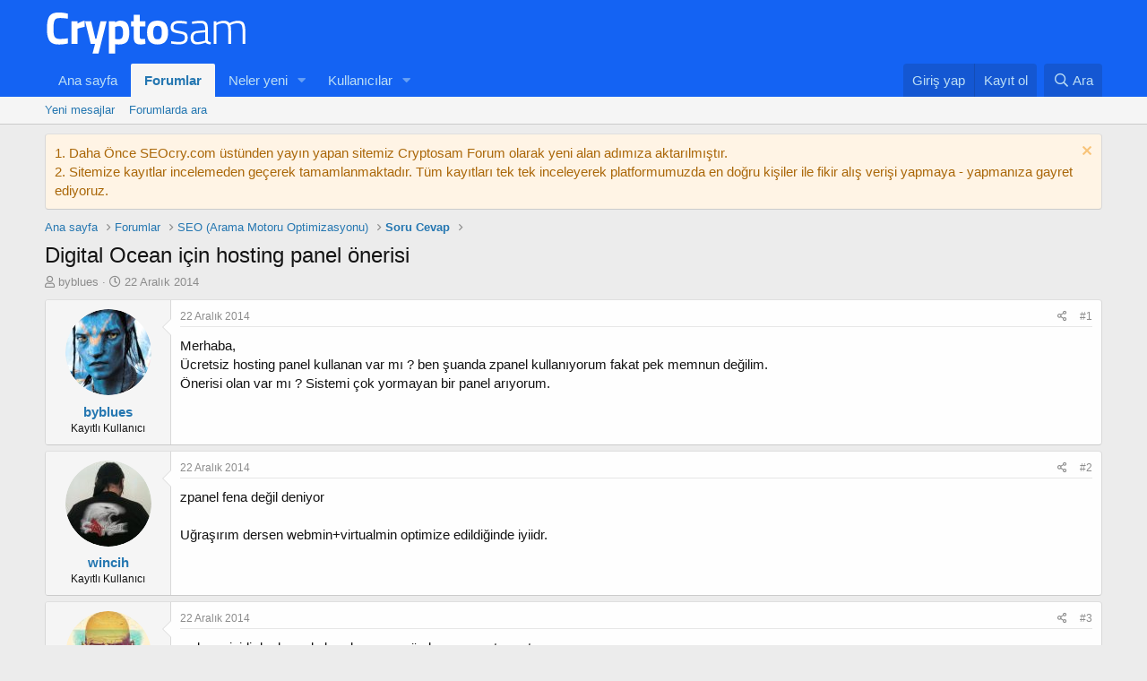

--- FILE ---
content_type: text/html; charset=utf-8
request_url: https://forum.cryptosam.com/t/digital-ocean-icin-hosting-panel-onerisi.497/
body_size: 13835
content:
<!DOCTYPE html>
<html id="XF" lang="tr-TR" dir="LTR"
	data-app="public"
	data-template="thread_view"
	data-container-key="node-9"
	data-content-key="thread-497"
	data-logged-in="false"
	data-cookie-prefix="xf_"
	data-csrf="1769023137,d722f171e0255ab83ccff05453d9e054"
	class="has-no-js template-thread_view"
	 data-run-jobs="">
<head>
	<meta charset="utf-8" />
	<meta http-equiv="X-UA-Compatible" content="IE=Edge" />
	<meta name="viewport" content="width=device-width, initial-scale=1, viewport-fit=cover">

	
	
	

	<title>Digital Ocean için hosting panel önerisi | Cryptosam</title>

	<link rel="manifest" href="/webmanifest.php">
	
		<meta name="theme-color" content="#1463f3" />
	

	<meta name="apple-mobile-web-app-title" content="Cryptosam">
	
		<link rel="apple-touch-icon" href="/data/assets/logo/cryptosam-192x192.png">
	

	
		
		<meta name="description" content="Merhaba, 
Ücretsiz hosting panel kullanan var mı ? ben şuanda zpanel kullanıyorum fakat pek memnun değilim. 
Önerisi olan var mı ? Sistemi çok yormayan bir..." />
		<meta property="og:description" content="Merhaba, 
Ücretsiz hosting panel kullanan var mı ? ben şuanda zpanel kullanıyorum fakat pek memnun değilim. 
Önerisi olan var mı ? Sistemi çok yormayan bir panel arıyorum." />
		<meta property="twitter:description" content="Merhaba, 
Ücretsiz hosting panel kullanan var mı ? ben şuanda zpanel kullanıyorum fakat pek memnun değilim. 
Önerisi olan var mı ? Sistemi çok yormayan bir panel arıyorum." />
	
	
		<meta property="og:url" content="https://forum.cryptosam.com/t/digital-ocean-icin-hosting-panel-onerisi.497/" />
	
		<link rel="canonical" href="https://forum.cryptosam.com/t/digital-ocean-icin-hosting-panel-onerisi.497/" />
	

	
		
	
	
	<meta property="og:site_name" content="Cryptosam" />


	
	
		
	
	
	<meta property="og:type" content="website" />


	
	
		
	
	
	
		<meta property="og:title" content="Digital Ocean için hosting panel önerisi" />
		<meta property="twitter:title" content="Digital Ocean için hosting panel önerisi" />
	


	
	
	
	

	
	

	


	<link rel="preload" href="/styles/fonts/fa/fa-regular-400.woff2?_v=5.15.3" as="font" type="font/woff2" crossorigin="anonymous" />


	<link rel="preload" href="/styles/fonts/fa/fa-solid-900.woff2?_v=5.15.3" as="font" type="font/woff2" crossorigin="anonymous" />


<link rel="preload" href="/styles/fonts/fa/fa-brands-400.woff2?_v=5.15.3" as="font" type="font/woff2" crossorigin="anonymous" />

	<link rel="stylesheet" href="/css.php?css=public%3Anormalize.css%2Cpublic%3Afa.css%2Cpublic%3Acore.less%2Cpublic%3Aapp.less&amp;s=1&amp;l=4&amp;d=1696889045&amp;k=1ef0d329e55d253b1b653fd904da8d5cc2b239fe" />

	<link rel="stylesheet" href="/css.php?css=public%3Abb_code.less%2Cpublic%3Alightbox.less%2Cpublic%3Amessage.less%2Cpublic%3Anotices.less%2Cpublic%3Ashare_controls.less%2Cpublic%3Aextra.less&amp;s=1&amp;l=4&amp;d=1696889045&amp;k=1e75d58e2bb025fb1dceb1ef3a76f9f804c549bf" />

	
		<script src="/js/xf/preamble.min.js?_v=2b8977ad"></script>
	


	
		<link rel="icon" type="image/png" href="https://forum.cryptosam.com/data/assets/logo/cryptosam-32x32.png" sizes="32x32" />
	
	
<!-- Google Tag Manager -->
<script>(function(w,d,s,l,i){w[l]=w[l]||[];w[l].push({'gtm.start':
new Date().getTime(),event:'gtm.js'});var f=d.getElementsByTagName(s)[0],
j=d.createElement(s),dl=l!='dataLayer'?'&l='+l:'';j.async=true;j.src=
'https://www.googletagmanager.com/gtm.js?id='+i+dl;f.parentNode.insertBefore(j,f);
})(window,document,'script','dataLayer','GTM-535FX46');</script>
<!-- End Google Tag Manager -->
</head>
<body data-template="thread_view">
<!-- Google Tag Manager (noscript) -->
<noscript><iframe src="https://www.googletagmanager.com/ns.html?id=GTM-535FX46"
height="0" width="0" style="display:none;visibility:hidden"></iframe></noscript>
<!-- End Google Tag Manager (noscript) -->
<div class="p-pageWrapper" id="top">





<header class="p-header" id="header">
	<div class="p-header-inner">
		<div class="p-header-content">

			<div class="p-header-logo p-header-logo--image">
				<a href="/">
					<img src="/data/assets/logo/cryptosam-beyaz.svg" srcset="/data/assets/logo/cryptosam-beyaz.svg 2x" alt="Cryptosam"
						width="230" height="" />
				</a>
			</div>

			
		</div>
	</div>
</header>





	<div class="p-navSticky p-navSticky--primary" data-xf-init="sticky-header">
		
	<nav class="p-nav">
		<div class="p-nav-inner">
			<button type="button" class="button--plain p-nav-menuTrigger button" data-xf-click="off-canvas" data-menu=".js-headerOffCanvasMenu" tabindex="0" aria-label="Menü"><span class="button-text">
				<i aria-hidden="true"></i>
			</span></button>

			<div class="p-nav-smallLogo">
				<a href="/">
					<img src="/data/assets/logo/cryptosam-beyaz.svg" srcset="/data/assets/logo/cryptosam-beyaz.svg 2x" alt="Cryptosam"
						width="230" height="" />
				</a>
			</div>

			<div class="p-nav-scroller hScroller" data-xf-init="h-scroller" data-auto-scroll=".p-navEl.is-selected">
				<div class="hScroller-scroll">
					<ul class="p-nav-list js-offCanvasNavSource">
					
						<li>
							
	<div class="p-navEl " >
		

			
	
	<a href="https://www.cryptosam.com"
		class="p-navEl-link "
		
		data-xf-key="1"
		data-nav-id="home">Ana sayfa</a>


			

		
		
	</div>

						</li>
					
						<li>
							
	<div class="p-navEl is-selected" data-has-children="true">
		

			
	
	<a href="/"
		class="p-navEl-link p-navEl-link--splitMenu "
		
		
		data-nav-id="forums">Forumlar</a>


			<a data-xf-key="2"
				data-xf-click="menu"
				data-menu-pos-ref="< .p-navEl"
				class="p-navEl-splitTrigger"
				role="button"
				tabindex="0"
				aria-label="Genişletilmiş geçiş"
				aria-expanded="false"
				aria-haspopup="true"></a>

		
		
			<div class="menu menu--structural" data-menu="menu" aria-hidden="true">
				<div class="menu-content">
					
						
	
	
	<a href="/whats-new/posts/"
		class="menu-linkRow u-indentDepth0 js-offCanvasCopy "
		
		
		data-nav-id="newPosts">Yeni mesajlar</a>

	

					
						
	
	
	<a href="/search/?type=post"
		class="menu-linkRow u-indentDepth0 js-offCanvasCopy "
		
		
		data-nav-id="searchForums">Forumlarda ara</a>

	

					
				</div>
			</div>
		
	</div>

						</li>
					
						<li>
							
	<div class="p-navEl " data-has-children="true">
		

			
	
	<a href="/whats-new/"
		class="p-navEl-link p-navEl-link--splitMenu "
		
		
		data-nav-id="whatsNew">Neler yeni</a>


			<a data-xf-key="3"
				data-xf-click="menu"
				data-menu-pos-ref="< .p-navEl"
				class="p-navEl-splitTrigger"
				role="button"
				tabindex="0"
				aria-label="Genişletilmiş geçiş"
				aria-expanded="false"
				aria-haspopup="true"></a>

		
		
			<div class="menu menu--structural" data-menu="menu" aria-hidden="true">
				<div class="menu-content">
					
						
	
	
	<a href="/whats-new/posts/"
		class="menu-linkRow u-indentDepth0 js-offCanvasCopy "
		 rel="nofollow"
		
		data-nav-id="whatsNewPosts">Yeni mesajlar</a>

	

					
						
	
	
	<a href="/whats-new/profile-posts/"
		class="menu-linkRow u-indentDepth0 js-offCanvasCopy "
		 rel="nofollow"
		
		data-nav-id="whatsNewProfilePosts">Yeni profil mesajları</a>

	

					
						
	
	
	<a href="/whats-new/latest-activity"
		class="menu-linkRow u-indentDepth0 js-offCanvasCopy "
		 rel="nofollow"
		
		data-nav-id="latestActivity">Son aktiviteler</a>

	

					
				</div>
			</div>
		
	</div>

						</li>
					
						<li>
							
	<div class="p-navEl " data-has-children="true">
		

			
	
	<a href="/members/"
		class="p-navEl-link p-navEl-link--splitMenu "
		
		
		data-nav-id="members">Kullanıcılar</a>


			<a data-xf-key="4"
				data-xf-click="menu"
				data-menu-pos-ref="< .p-navEl"
				class="p-navEl-splitTrigger"
				role="button"
				tabindex="0"
				aria-label="Genişletilmiş geçiş"
				aria-expanded="false"
				aria-haspopup="true"></a>

		
		
			<div class="menu menu--structural" data-menu="menu" aria-hidden="true">
				<div class="menu-content">
					
						
	
	
	<a href="/members/list/"
		class="menu-linkRow u-indentDepth0 js-offCanvasCopy "
		
		
		data-nav-id="registeredMembers">Kayıtlı üyeler</a>

	

					
						
	
	
	<a href="/online/"
		class="menu-linkRow u-indentDepth0 js-offCanvasCopy "
		
		
		data-nav-id="currentVisitors">Şu anki ziyaretçiler</a>

	

					
						
	
	
	<a href="/whats-new/profile-posts/"
		class="menu-linkRow u-indentDepth0 js-offCanvasCopy "
		 rel="nofollow"
		
		data-nav-id="newProfilePosts">Yeni profil mesajları</a>

	

					
						
	
	
	<a href="/search/?type=profile_post"
		class="menu-linkRow u-indentDepth0 js-offCanvasCopy "
		
		
		data-nav-id="searchProfilePosts">Profil mesajlarında ara</a>

	

					
				</div>
			</div>
		
	</div>

						</li>
					
					</ul>
				</div>
			</div>

			<div class="p-nav-opposite">
				<div class="p-navgroup p-account p-navgroup--guest">
					
						<a href="/login/" class="p-navgroup-link p-navgroup-link--textual p-navgroup-link--logIn"
							data-xf-click="overlay" data-follow-redirects="on">
							<span class="p-navgroup-linkText">Giriş yap</span>
						</a>
						
							<a href="/register/" class="p-navgroup-link p-navgroup-link--textual p-navgroup-link--register"
								data-xf-click="overlay" data-follow-redirects="on">
								<span class="p-navgroup-linkText">Kayıt ol</span>
							</a>
						
					
				</div>

				<div class="p-navgroup p-discovery">
					<a href="/whats-new/"
						class="p-navgroup-link p-navgroup-link--iconic p-navgroup-link--whatsnew"
						aria-label="Neler yeni"
						title="Neler yeni">
						<i aria-hidden="true"></i>
						<span class="p-navgroup-linkText">Neler yeni</span>
					</a>

					
						<a href="/search/"
							class="p-navgroup-link p-navgroup-link--iconic p-navgroup-link--search"
							data-xf-click="menu"
							data-xf-key="/"
							aria-label="Ara"
							aria-expanded="false"
							aria-haspopup="true"
							title="Ara">
							<i aria-hidden="true"></i>
							<span class="p-navgroup-linkText">Ara</span>
						</a>
						<div class="menu menu--structural menu--wide" data-menu="menu" aria-hidden="true">
							<form action="/search/search" method="post"
								class="menu-content"
								data-xf-init="quick-search">

								<h3 class="menu-header">Ara</h3>
								
								<div class="menu-row">
									
										<div class="inputGroup inputGroup--joined">
											<input type="text" class="input" name="keywords" placeholder="Ara…" aria-label="Ara" data-menu-autofocus="true" />
											
			<select name="constraints" class="js-quickSearch-constraint input" aria-label="içinde ara">
				<option value="">Her yerde</option>
<option value="{&quot;search_type&quot;:&quot;post&quot;}">Konular</option>
<option value="{&quot;search_type&quot;:&quot;post&quot;,&quot;c&quot;:{&quot;nodes&quot;:[9],&quot;child_nodes&quot;:1}}">Bu forum</option>
<option value="{&quot;search_type&quot;:&quot;post&quot;,&quot;c&quot;:{&quot;thread&quot;:497}}">Bu konu</option>

			</select>
		
										</div>
									
								</div>

								
								<div class="menu-row">
									<label class="iconic"><input type="checkbox"  name="c[title_only]" value="1" /><i aria-hidden="true"></i><span class="iconic-label">Sadece başlıkları ara

												
													<span tabindex="0" role="button"
														data-xf-init="tooltip" data-trigger="hover focus click" title="Etiketler de aranacak">

														<i class="fa--xf far fa-question-circle u-muted u-smaller" aria-hidden="true"></i>
													</span></span></label>

								</div>
								
								<div class="menu-row">
									<div class="inputGroup">
										<span class="inputGroup-text" id="ctrl_search_menu_by_member">Kullanıcı:</span>
										<input type="text" class="input" name="c[users]" data-xf-init="auto-complete" placeholder="Üye" aria-labelledby="ctrl_search_menu_by_member" />
									</div>
								</div>
								<div class="menu-footer">
									<span class="menu-footer-controls">
										<button type="submit" class="button--primary button button--icon button--icon--search"><span class="button-text">Ara</span></button>
										<a href="/search/" class="button"><span class="button-text">Gelişmiş Arama…</span></a>
									</span>
								</div>

								<input type="hidden" name="_xfToken" value="1769023137,d722f171e0255ab83ccff05453d9e054" />
							</form>
						</div>
					
				</div>
			</div>
		</div>
	</nav>

	</div>
	
	
		<div class="p-sectionLinks">
			<div class="p-sectionLinks-inner hScroller" data-xf-init="h-scroller">
				<div class="hScroller-scroll">
					<ul class="p-sectionLinks-list">
					
						<li>
							
	<div class="p-navEl " >
		

			
	
	<a href="/whats-new/posts/"
		class="p-navEl-link "
		
		data-xf-key="alt+1"
		data-nav-id="newPosts">Yeni mesajlar</a>


			

		
		
	</div>

						</li>
					
						<li>
							
	<div class="p-navEl " >
		

			
	
	<a href="/search/?type=post"
		class="p-navEl-link "
		
		data-xf-key="alt+2"
		data-nav-id="searchForums">Forumlarda ara</a>


			

		
		
	</div>

						</li>
					
					</ul>
				</div>
			</div>
		</div>
	



<div class="offCanvasMenu offCanvasMenu--nav js-headerOffCanvasMenu" data-menu="menu" aria-hidden="true" data-ocm-builder="navigation">
	<div class="offCanvasMenu-backdrop" data-menu-close="true"></div>
	<div class="offCanvasMenu-content">
		<div class="offCanvasMenu-header">
			Menü
			<a class="offCanvasMenu-closer" data-menu-close="true" role="button" tabindex="0" aria-label="Kapat"></a>
		</div>
		
			<div class="p-offCanvasRegisterLink">
				<div class="offCanvasMenu-linkHolder">
					<a href="/login/" class="offCanvasMenu-link" data-xf-click="overlay" data-menu-close="true">
						Giriş yap
					</a>
				</div>
				<hr class="offCanvasMenu-separator" />
				
					<div class="offCanvasMenu-linkHolder">
						<a href="/register/" class="offCanvasMenu-link" data-xf-click="overlay" data-menu-close="true">
							Kayıt ol
						</a>
					</div>
					<hr class="offCanvasMenu-separator" />
				
			</div>
		
		<div class="js-offCanvasNavTarget"></div>
		<div class="offCanvasMenu-installBanner js-installPromptContainer" style="display: none;" data-xf-init="install-prompt">
			<div class="offCanvasMenu-installBanner-header">Uygulamayı yükle</div>
			<button type="button" class="js-installPromptButton button"><span class="button-text">Yükle</span></button>
			<template class="js-installTemplateIOS">
				<div class="overlay-title">How to install the app on iOS</div>
				<div class="block-body">
					<div class="block-row">
						<p>
							Follow along with the video below to see how to install our site as a web app on your home screen.
						</p>
						<p style="text-align: center">
							<img src="/styles/default/xenforo/add_to_home.gif" width="222" height="480" />
						</p>
						<p>
							<small><strong>Not:</strong> This feature currently requires accessing the site using the built-in Safari browser.</small>
						</p>
					</div>
				</div>
			</template>
		</div>
	</div>
</div>

<div class="p-body">
	<div class="p-body-inner">
		<!--XF:EXTRA_OUTPUT-->

		
			
	
		
		
		

		<ul class="notices notices--block  js-notices"
			data-xf-init="notices"
			data-type="block"
			data-scroll-interval="6">

			
				
	<li class="notice js-notice notice--accent"
		data-notice-id="2"
		data-delay-duration="0"
		data-display-duration="0"
		data-auto-dismiss=""
		data-visibility="">

		
		<div class="notice-content">
			
				<a href="/account/dismiss-notice?notice_id=2" class="notice-dismiss js-noticeDismiss" data-xf-init="tooltip" title="Uyarıyı kapat "></a>
			
			1. Daha Önce SEOcry.com üstünden yayın yapan sitemiz Cryptosam Forum olarak yeni alan adımıza aktarılmıştır.
<br/>
2. Sitemize kayıtlar incelemeden geçerek tamamlanmaktadır. Tüm kayıtları tek tek inceleyerek platformumuzda en doğru kişiler ile fikir alış verişi yapmaya - yapmanıza gayret ediyoruz.
		</div>
	</li>

			
		</ul>
	

		

		

		
		
	
		<ul class="p-breadcrumbs "
			itemscope itemtype="https://schema.org/BreadcrumbList">
		
			

			
			

			
				
				
	<li itemprop="itemListElement" itemscope itemtype="https://schema.org/ListItem">
		<a href="https://www.cryptosam.com" itemprop="item">
			<span itemprop="name">Ana sayfa</span>
		</a>
		<meta itemprop="position" content="1" />
	</li>

			

			
				
				
	<li itemprop="itemListElement" itemscope itemtype="https://schema.org/ListItem">
		<a href="/" itemprop="item">
			<span itemprop="name">Forumlar</span>
		</a>
		<meta itemprop="position" content="2" />
	</li>

			
			
				
				
	<li itemprop="itemListElement" itemscope itemtype="https://schema.org/ListItem">
		<a href="/#seo-arama-motoru-optimizasyonu.1" itemprop="item">
			<span itemprop="name">SEO (Arama Motoru Optimizasyonu)</span>
		</a>
		<meta itemprop="position" content="3" />
	</li>

			
				
				
	<li itemprop="itemListElement" itemscope itemtype="https://schema.org/ListItem">
		<a href="/f/soru-cevap.9/" itemprop="item">
			<span itemprop="name">Soru Cevap</span>
		</a>
		<meta itemprop="position" content="4" />
	</li>

			

		
		</ul>
	

		

		
	<noscript class="js-jsWarning"><div class="blockMessage blockMessage--important blockMessage--iconic u-noJsOnly">JavaScript devre dışı. Daha iyi bir deneyim için, önce lütfen tarayıcınızda JavaScript'i etkinleştirin.</div></noscript>

		
	<div class="blockMessage blockMessage--important blockMessage--iconic js-browserWarning" style="display: none">Çok eski bir web tarayıcısı kullanıyorsunuz. Bu veya diğer siteleri görüntülemekte sorunlar yaşayabilirsiniz..<br />Tarayıcınızı güncellemeli veya <a href="https://www.google.com/chrome/" target="_blank">alternatif bir tarayıcı</a> kullanmalısınız.</div>


		
			<div class="p-body-header">
			
				
					<div class="p-title ">
					
						
							<h1 class="p-title-value">Digital Ocean için hosting panel önerisi</h1>
						
						
					
					</div>
				

				
					<div class="p-description">
	<ul class="listInline listInline--bullet">
		<li>
			<i class="fa--xf far fa-user" aria-hidden="true" title="Konbuyu başlatan"></i>
			<span class="u-srOnly">Konbuyu başlatan</span>

			<a href="/members/byblues.321/" class="username  u-concealed" dir="auto" data-user-id="321" data-xf-init="member-tooltip">byblues</a>
		</li>
		<li>
			<i class="fa--xf far fa-clock" aria-hidden="true" title="Başlangıç tarihi"></i>
			<span class="u-srOnly">Başlangıç tarihi</span>

			<a href="/t/digital-ocean-icin-hosting-panel-onerisi.497/" class="u-concealed"><time  class="u-dt" dir="auto" datetime="2014-12-22T01:50:42+0300" data-time="1419202242" data-date-string="22 Aralık 2014" data-time-string="01:50" title="22 Aralık 2014 01:50&#039;de">22 Aralık 2014</time></a>
		</li>
		
	</ul>
</div>
				
			
			</div>
		

		<div class="p-body-main  ">
			
			<div class="p-body-contentCol"></div>
			

			

			<div class="p-body-content">
				
				<div class="p-body-pageContent">










	
	
	
		
	
	
	


	
	
	
		
	
	
	


	
	
		
	
	
	


	
	












	

	
		
	



















<div class="block block--messages" data-xf-init="" data-type="post" data-href="/inline-mod/" data-search-target="*">

	<span class="u-anchorTarget" id="posts"></span>

	
		
	

	

	<div class="block-outer"></div>

	

	
		
	<div class="block-outer js-threadStatusField"></div>

	

	<div class="block-container lbContainer"
		data-xf-init="lightbox select-to-quote"
		data-message-selector=".js-post"
		data-lb-id="thread-497"
		data-lb-universal="0">

		<div class="block-body js-replyNewMessageContainer">
			
				

					

					
						

	
	

	

	
	<article class="message message--post js-post js-inlineModContainer  "
		data-author="byblues"
		data-content="post-5132"
		id="js-post-5132"
		>

		

		<span class="u-anchorTarget" id="post-5132"></span>

		
			<div class="message-inner">
				
					<div class="message-cell message-cell--user">
						

	<section class="message-user"
		>

		

		<div class="message-avatar ">
			<div class="message-avatar-wrapper">
				<a href="/members/byblues.321/" class="avatar avatar--m" data-user-id="321" data-xf-init="member-tooltip">
			<img src="/data/avatars/m/0/321.jpg?1417533773" srcset="/data/avatars/l/0/321.jpg?1417533773 2x" alt="byblues" class="avatar-u321-m" width="96" height="96" loading="lazy" /> 
		</a>
				
			</div>
		</div>
		<div class="message-userDetails">
			<h4 class="message-name"><a href="/members/byblues.321/" class="username " dir="auto" data-user-id="321" data-xf-init="member-tooltip">byblues</a></h4>
			<h5 class="userTitle message-userTitle" dir="auto">Kayıtlı Kullanıcı</h5>
			
		</div>
		
			
			
		
		<span class="message-userArrow"></span>
	</section>

					</div>
				

				
					<div class="message-cell message-cell--main">
					
						<div class="message-main js-quickEditTarget">

							
								

	<header class="message-attribution message-attribution--split">
		<ul class="message-attribution-main listInline ">
			
			
			<li class="u-concealed">
				<a href="/t/digital-ocean-icin-hosting-panel-onerisi.497/post-5132" rel="nofollow">
					<time  class="u-dt" dir="auto" datetime="2014-12-22T01:50:42+0300" data-time="1419202242" data-date-string="22 Aralık 2014" data-time-string="01:50" title="22 Aralık 2014 01:50&#039;de" itemprop="datePublished">22 Aralık 2014</time>
				</a>
			</li>
			
		</ul>

		<ul class="message-attribution-opposite message-attribution-opposite--list ">
			
			<li>
				<a href="/t/digital-ocean-icin-hosting-panel-onerisi.497/post-5132"
					class="message-attribution-gadget"
					data-xf-init="share-tooltip"
					data-href="/posts/5132/share"
					aria-label="Paylaş"
					rel="nofollow">
					<i class="fa--xf far fa-share-alt" aria-hidden="true"></i>
				</a>
			</li>
			
			
				<li>
					<a href="/t/digital-ocean-icin-hosting-panel-onerisi.497/post-5132" rel="nofollow">
						#1
					</a>
				</li>
			
		</ul>
	</header>

							

							<div class="message-content js-messageContent">
							

								
									
	
	
	

								

								
									
	

	<div class="message-userContent lbContainer js-lbContainer "
		data-lb-id="post-5132"
		data-lb-caption-desc="byblues &middot; 22 Aralık 2014 01:50&#039;de">

		
			

	

		

		<article class="message-body js-selectToQuote">
			
				
			

			<div >
				
					<div class="bbWrapper">Merhaba, <br />
Ücretsiz hosting panel kullanan var mı ? ben şuanda zpanel kullanıyorum fakat pek memnun değilim. <br />
Önerisi olan var mı ? Sistemi çok yormayan bir panel arıyorum.</div>
				
			</div>

			<div class="js-selectToQuoteEnd">&nbsp;</div>
			
				
			
		</article>

		
			

	

		

		
	</div>

								

								
									
	

								

								
									
	

								

							
							</div>

							
								
	<footer class="message-footer">
		

		<div class="reactionsBar js-reactionsList ">
			
		</div>

		<div class="js-historyTarget message-historyTarget toggleTarget" data-href="trigger-href"></div>
	</footer>

							
						</div>

					
					</div>
				
			</div>
		
	</article>

	
	

					

					

				

					

					
						

	
	

	

	
	<article class="message message--post js-post js-inlineModContainer  "
		data-author="wincih"
		data-content="post-5134"
		id="js-post-5134"
		itemscope itemtype="https://schema.org/Comment" itemid="https://forum.cryptosam.com/posts/5134/">

		
			<meta itemprop="mainEntity" itemscope itemtype="https://schema.org/DiscussionForumPosting" itemid="https://forum.cryptosam.com/t/digital-ocean-icin-hosting-panel-onerisi.497/" />
		

		<span class="u-anchorTarget" id="post-5134"></span>

		
			<div class="message-inner">
				
					<div class="message-cell message-cell--user">
						

	<section class="message-user"
		itemprop="author" itemscope itemtype="https://schema.org/Person" itemid="https://forum.cryptosam.com/members/wincih.414/">

		
			<meta itemprop="url" content="https://forum.cryptosam.com/members/wincih.414/" />
		

		<div class="message-avatar ">
			<div class="message-avatar-wrapper">
				<a href="/members/wincih.414/" class="avatar avatar--m" data-user-id="414" data-xf-init="member-tooltip">
			<img src="/data/avatars/m/0/414.jpg?1418334376" srcset="/data/avatars/l/0/414.jpg?1418334376 2x" alt="wincih" class="avatar-u414-m" width="96" height="96" loading="lazy" itemprop="image" /> 
		</a>
				
			</div>
		</div>
		<div class="message-userDetails">
			<h4 class="message-name"><a href="/members/wincih.414/" class="username " dir="auto" data-user-id="414" data-xf-init="member-tooltip"><span itemprop="name">wincih</span></a></h4>
			<h5 class="userTitle message-userTitle" dir="auto" itemprop="jobTitle">Kayıtlı Kullanıcı</h5>
			
		</div>
		
			
			
		
		<span class="message-userArrow"></span>
	</section>

					</div>
				

				
					<div class="message-cell message-cell--main">
					
						<div class="message-main js-quickEditTarget">

							
								

	<header class="message-attribution message-attribution--split">
		<ul class="message-attribution-main listInline ">
			
			
			<li class="u-concealed">
				<a href="/t/digital-ocean-icin-hosting-panel-onerisi.497/post-5134" rel="nofollow">
					<time  class="u-dt" dir="auto" datetime="2014-12-22T02:10:07+0300" data-time="1419203407" data-date-string="22 Aralık 2014" data-time-string="02:10" title="22 Aralık 2014 02:10&#039;de" itemprop="datePublished">22 Aralık 2014</time>
				</a>
			</li>
			
		</ul>

		<ul class="message-attribution-opposite message-attribution-opposite--list ">
			
			<li>
				<a href="/t/digital-ocean-icin-hosting-panel-onerisi.497/post-5134"
					class="message-attribution-gadget"
					data-xf-init="share-tooltip"
					data-href="/posts/5134/share"
					aria-label="Paylaş"
					rel="nofollow">
					<i class="fa--xf far fa-share-alt" aria-hidden="true"></i>
				</a>
			</li>
			
			
				<li>
					<a href="/t/digital-ocean-icin-hosting-panel-onerisi.497/post-5134" rel="nofollow">
						#2
					</a>
				</li>
			
		</ul>
	</header>

							

							<div class="message-content js-messageContent">
							

								
									
	
	
	

								

								
									
	

	<div class="message-userContent lbContainer js-lbContainer "
		data-lb-id="post-5134"
		data-lb-caption-desc="wincih &middot; 22 Aralık 2014 02:10&#039;de">

		

		<article class="message-body js-selectToQuote">
			
				
			

			<div itemprop="text">
				
					<div class="bbWrapper">zpanel fena değil deniyor<br />
<br />
Uğraşırım dersen webmin+virtualmin optimize edildiğinde iyiidr.</div>
				
			</div>

			<div class="js-selectToQuoteEnd">&nbsp;</div>
			
				
			
		</article>

		

		
	</div>

								

								
									
	

								

								
									
	

								

							
							</div>

							
								
	<footer class="message-footer">
		

		<div class="reactionsBar js-reactionsList ">
			
		</div>

		<div class="js-historyTarget message-historyTarget toggleTarget" data-href="trigger-href"></div>
	</footer>

							
						</div>

					
					</div>
				
			</div>
		
	</article>

	
	

					

					

				

					

					
						

	
	

	

	
	<article class="message message--post js-post js-inlineModContainer  "
		data-author="Heisenberg"
		data-content="post-5136"
		id="js-post-5136"
		itemscope itemtype="https://schema.org/Comment" itemid="https://forum.cryptosam.com/posts/5136/">

		
			<meta itemprop="mainEntity" itemscope itemtype="https://schema.org/DiscussionForumPosting" itemid="https://forum.cryptosam.com/t/digital-ocean-icin-hosting-panel-onerisi.497/" />
		

		<span class="u-anchorTarget" id="post-5136"></span>

		
			<div class="message-inner">
				
					<div class="message-cell message-cell--user">
						

	<section class="message-user"
		itemprop="author" itemscope itemtype="https://schema.org/Person" itemid="https://forum.cryptosam.com/members/heisenberg.16/">

		
			<meta itemprop="url" content="https://forum.cryptosam.com/members/heisenberg.16/" />
		

		<div class="message-avatar ">
			<div class="message-avatar-wrapper">
				<a href="/members/heisenberg.16/" class="avatar avatar--m" data-user-id="16" data-xf-init="member-tooltip">
			<img src="/data/avatars/m/0/16.jpg?1415144395" srcset="/data/avatars/l/0/16.jpg?1415144395 2x" alt="Heisenberg" class="avatar-u16-m" width="96" height="96" loading="lazy" itemprop="image" /> 
		</a>
				
			</div>
		</div>
		<div class="message-userDetails">
			<h4 class="message-name"><a href="/members/heisenberg.16/" class="username " dir="auto" data-user-id="16" data-xf-init="member-tooltip"><span itemprop="name">Heisenberg</span></a></h4>
			<h5 class="userTitle message-userTitle" dir="auto" itemprop="jobTitle">Kayıtlı Kullanıcı</h5>
			
		</div>
		
			
			
		
		<span class="message-userArrow"></span>
	</section>

					</div>
				

				
					<div class="message-cell message-cell--main">
					
						<div class="message-main js-quickEditTarget">

							
								

	<header class="message-attribution message-attribution--split">
		<ul class="message-attribution-main listInline ">
			
			
			<li class="u-concealed">
				<a href="/t/digital-ocean-icin-hosting-panel-onerisi.497/post-5136" rel="nofollow">
					<time  class="u-dt" dir="auto" datetime="2014-12-22T02:14:47+0300" data-time="1419203687" data-date-string="22 Aralık 2014" data-time-string="02:14" title="22 Aralık 2014 02:14&#039;de" itemprop="datePublished">22 Aralık 2014</time>
				</a>
			</li>
			
		</ul>

		<ul class="message-attribution-opposite message-attribution-opposite--list ">
			
			<li>
				<a href="/t/digital-ocean-icin-hosting-panel-onerisi.497/post-5136"
					class="message-attribution-gadget"
					data-xf-init="share-tooltip"
					data-href="/posts/5136/share"
					aria-label="Paylaş"
					rel="nofollow">
					<i class="fa--xf far fa-share-alt" aria-hidden="true"></i>
				</a>
			</li>
			
			
				<li>
					<a href="/t/digital-ocean-icin-hosting-panel-onerisi.497/post-5136" rel="nofollow">
						#3
					</a>
				</li>
			
		</ul>
	</header>

							

							<div class="message-content js-messageContent">
							

								
									
	
	
	

								

								
									
	

	<div class="message-userContent lbContainer js-lbContainer "
		data-lb-id="post-5136"
		data-lb-caption-desc="Heisenberg &middot; 22 Aralık 2014 02:14&#039;de">

		

		<article class="message-body js-selectToQuote">
			
				
			

			<div itemprop="text">
				
					<div class="bbWrapper">webuzo iyidir bu konuda bende geçen gün bayaa araştırmıştım.</div>
				
			</div>

			<div class="js-selectToQuoteEnd">&nbsp;</div>
			
				
			
		</article>

		

		
	</div>

								

								
									
	

								

								
									
	

								

							
							</div>

							
								
	<footer class="message-footer">
		

		<div class="reactionsBar js-reactionsList ">
			
		</div>

		<div class="js-historyTarget message-historyTarget toggleTarget" data-href="trigger-href"></div>
	</footer>

							
						</div>

					
					</div>
				
			</div>
		
	</article>

	
	

					

					

				

					

					
						

	
	

	

	
	<article class="message message--post js-post js-inlineModContainer  "
		data-author="Batur"
		data-content="post-5137"
		id="js-post-5137"
		itemscope itemtype="https://schema.org/Comment" itemid="https://forum.cryptosam.com/posts/5137/">

		
			<meta itemprop="mainEntity" itemscope itemtype="https://schema.org/DiscussionForumPosting" itemid="https://forum.cryptosam.com/t/digital-ocean-icin-hosting-panel-onerisi.497/" />
		

		<span class="u-anchorTarget" id="post-5137"></span>

		
			<div class="message-inner">
				
					<div class="message-cell message-cell--user">
						

	<section class="message-user"
		itemprop="author" itemscope itemtype="https://schema.org/Person" itemid="https://forum.cryptosam.com/members/batur.473/">

		
			<meta itemprop="url" content="https://forum.cryptosam.com/members/batur.473/" />
		

		<div class="message-avatar ">
			<div class="message-avatar-wrapper">
				<a href="/members/batur.473/" class="avatar avatar--m avatar--default avatar--default--dynamic" data-user-id="473" data-xf-init="member-tooltip" style="background-color: #5c7a1f; color: #b8db70">
			<span class="avatar-u473-m" role="img" aria-label="Batur">B</span> 
		</a>
				
			</div>
		</div>
		<div class="message-userDetails">
			<h4 class="message-name"><a href="/members/batur.473/" class="username " dir="auto" data-user-id="473" data-xf-init="member-tooltip"><span itemprop="name">Batur</span></a></h4>
			<h5 class="userTitle message-userTitle" dir="auto" itemprop="jobTitle">Kayıtlı Kullanıcı</h5>
			
		</div>
		
			
			
		
		<span class="message-userArrow"></span>
	</section>

					</div>
				

				
					<div class="message-cell message-cell--main">
					
						<div class="message-main js-quickEditTarget">

							
								

	<header class="message-attribution message-attribution--split">
		<ul class="message-attribution-main listInline ">
			
			
			<li class="u-concealed">
				<a href="/t/digital-ocean-icin-hosting-panel-onerisi.497/post-5137" rel="nofollow">
					<time  class="u-dt" dir="auto" datetime="2014-12-22T02:17:45+0300" data-time="1419203865" data-date-string="22 Aralık 2014" data-time-string="02:17" title="22 Aralık 2014 02:17&#039;de" itemprop="datePublished">22 Aralık 2014</time>
				</a>
			</li>
			
		</ul>

		<ul class="message-attribution-opposite message-attribution-opposite--list ">
			
			<li>
				<a href="/t/digital-ocean-icin-hosting-panel-onerisi.497/post-5137"
					class="message-attribution-gadget"
					data-xf-init="share-tooltip"
					data-href="/posts/5137/share"
					aria-label="Paylaş"
					rel="nofollow">
					<i class="fa--xf far fa-share-alt" aria-hidden="true"></i>
				</a>
			</li>
			
			
				<li>
					<a href="/t/digital-ocean-icin-hosting-panel-onerisi.497/post-5137" rel="nofollow">
						#4
					</a>
				</li>
			
		</ul>
	</header>

							

							<div class="message-content js-messageContent">
							

								
									
	
	
	

								

								
									
	

	<div class="message-userContent lbContainer js-lbContainer "
		data-lb-id="post-5137"
		data-lb-caption-desc="Batur &middot; 22 Aralık 2014 02:17&#039;de">

		

		<article class="message-body js-selectToQuote">
			
				
			

			<div itemprop="text">
				
					<div class="bbWrapper">Hepsini deneyen biri olarak, Webuzo.</div>
				
			</div>

			<div class="js-selectToQuoteEnd">&nbsp;</div>
			
				
			
		</article>

		

		
	</div>

								

								
									
	

								

								
									
	

								

							
							</div>

							
								
	<footer class="message-footer">
		

		<div class="reactionsBar js-reactionsList ">
			
		</div>

		<div class="js-historyTarget message-historyTarget toggleTarget" data-href="trigger-href"></div>
	</footer>

							
						</div>

					
					</div>
				
			</div>
		
	</article>

	
	

					

					

				

					

					
						

	
	

	

	
	<article class="message message--post js-post js-inlineModContainer  "
		data-author="okursan"
		data-content="post-5147"
		id="js-post-5147"
		itemscope itemtype="https://schema.org/Comment" itemid="https://forum.cryptosam.com/posts/5147/">

		
			<meta itemprop="mainEntity" itemscope itemtype="https://schema.org/DiscussionForumPosting" itemid="https://forum.cryptosam.com/t/digital-ocean-icin-hosting-panel-onerisi.497/" />
		

		<span class="u-anchorTarget" id="post-5147"></span>

		
			<div class="message-inner">
				
					<div class="message-cell message-cell--user">
						

	<section class="message-user"
		itemprop="author" itemscope itemtype="https://schema.org/Person" itemid="https://forum.cryptosam.com/members/okursan.354/">

		
			<meta itemprop="url" content="https://forum.cryptosam.com/members/okursan.354/" />
		

		<div class="message-avatar ">
			<div class="message-avatar-wrapper">
				<a href="/members/okursan.354/" class="avatar avatar--m" data-user-id="354" data-xf-init="member-tooltip">
			<img src="/data/avatars/m/0/354.jpg?1416247073" srcset="/data/avatars/l/0/354.jpg?1416247073 2x" alt="okursan" class="avatar-u354-m" width="96" height="96" loading="lazy" itemprop="image" /> 
		</a>
				
			</div>
		</div>
		<div class="message-userDetails">
			<h4 class="message-name"><a href="/members/okursan.354/" class="username " dir="auto" data-user-id="354" data-xf-init="member-tooltip"><span itemprop="name">okursan</span></a></h4>
			<h5 class="userTitle message-userTitle" dir="auto" itemprop="jobTitle">Kayıtlı Kullanıcı</h5>
			
		</div>
		
			
			
		
		<span class="message-userArrow"></span>
	</section>

					</div>
				

				
					<div class="message-cell message-cell--main">
					
						<div class="message-main js-quickEditTarget">

							
								

	<header class="message-attribution message-attribution--split">
		<ul class="message-attribution-main listInline ">
			
			
			<li class="u-concealed">
				<a href="/t/digital-ocean-icin-hosting-panel-onerisi.497/post-5147" rel="nofollow">
					<time  class="u-dt" dir="auto" datetime="2014-12-22T09:27:45+0300" data-time="1419229665" data-date-string="22 Aralık 2014" data-time-string="09:27" title="22 Aralık 2014 09:27&#039;de" itemprop="datePublished">22 Aralık 2014</time>
				</a>
			</li>
			
		</ul>

		<ul class="message-attribution-opposite message-attribution-opposite--list ">
			
			<li>
				<a href="/t/digital-ocean-icin-hosting-panel-onerisi.497/post-5147"
					class="message-attribution-gadget"
					data-xf-init="share-tooltip"
					data-href="/posts/5147/share"
					aria-label="Paylaş"
					rel="nofollow">
					<i class="fa--xf far fa-share-alt" aria-hidden="true"></i>
				</a>
			</li>
			
			
				<li>
					<a href="/t/digital-ocean-icin-hosting-panel-onerisi.497/post-5147" rel="nofollow">
						#5
					</a>
				</li>
			
		</ul>
	</header>

							

							<div class="message-content js-messageContent">
							

								
									
	
	
	

								

								
									
	

	<div class="message-userContent lbContainer js-lbContainer "
		data-lb-id="post-5147"
		data-lb-caption-desc="okursan &middot; 22 Aralık 2014 09:27&#039;de">

		

		<article class="message-body js-selectToQuote">
			
				
			

			<div itemprop="text">
				
					<div class="bbWrapper">Bu başlık iyi oldu bakalım neler önerilecek. <img src="[data-uri]" class="smilie smilie--sprite smilie--sprite1" alt=":)" title="Smile    :)" loading="lazy" data-shortname=":)" /> Tavsiye eden arkadaşlar bir de kurulum&amp;kullanım kılavuzu paylaşsa mis gibi olur. Sağlam arşiv yapmış olurduk hani.</div>
				
			</div>

			<div class="js-selectToQuoteEnd">&nbsp;</div>
			
				
			
		</article>

		

		
	</div>

								

								
									
	

								

								
									
	

								

							
							</div>

							
								
	<footer class="message-footer">
		

		<div class="reactionsBar js-reactionsList ">
			
		</div>

		<div class="js-historyTarget message-historyTarget toggleTarget" data-href="trigger-href"></div>
	</footer>

							
						</div>

					
					</div>
				
			</div>
		
	</article>

	
	

					

					

				

					

					
						

	
	

	

	
	<article class="message message--post js-post js-inlineModContainer  "
		data-author="grafen"
		data-content="post-5153"
		id="js-post-5153"
		itemscope itemtype="https://schema.org/Comment" itemid="https://forum.cryptosam.com/posts/5153/">

		
			<meta itemprop="mainEntity" itemscope itemtype="https://schema.org/DiscussionForumPosting" itemid="https://forum.cryptosam.com/t/digital-ocean-icin-hosting-panel-onerisi.497/" />
		

		<span class="u-anchorTarget" id="post-5153"></span>

		
			<div class="message-inner">
				
					<div class="message-cell message-cell--user">
						

	<section class="message-user"
		itemprop="author" itemscope itemtype="https://schema.org/Person" itemid="https://forum.cryptosam.com/members/grafen.339/">

		
			<meta itemprop="url" content="https://forum.cryptosam.com/members/grafen.339/" />
		

		<div class="message-avatar ">
			<div class="message-avatar-wrapper">
				<a href="/members/grafen.339/" class="avatar avatar--m" data-user-id="339" data-xf-init="member-tooltip">
			<img src="/data/avatars/m/0/339.jpg?1417621272"  alt="grafen" class="avatar-u339-m" width="96" height="96" loading="lazy" itemprop="image" /> 
		</a>
				
			</div>
		</div>
		<div class="message-userDetails">
			<h4 class="message-name"><a href="/members/grafen.339/" class="username " dir="auto" data-user-id="339" data-xf-init="member-tooltip"><span itemprop="name">grafen</span></a></h4>
			<h5 class="userTitle message-userTitle" dir="auto" itemprop="jobTitle">Kayıtlı Kullanıcı</h5>
			
		</div>
		
			
			
		
		<span class="message-userArrow"></span>
	</section>

					</div>
				

				
					<div class="message-cell message-cell--main">
					
						<div class="message-main js-quickEditTarget">

							
								

	<header class="message-attribution message-attribution--split">
		<ul class="message-attribution-main listInline ">
			
			
			<li class="u-concealed">
				<a href="/t/digital-ocean-icin-hosting-panel-onerisi.497/post-5153" rel="nofollow">
					<time  class="u-dt" dir="auto" datetime="2014-12-22T10:29:01+0300" data-time="1419233341" data-date-string="22 Aralık 2014" data-time-string="10:29" title="22 Aralık 2014 10:29&#039;de" itemprop="datePublished">22 Aralık 2014</time>
				</a>
			</li>
			
		</ul>

		<ul class="message-attribution-opposite message-attribution-opposite--list ">
			
			<li>
				<a href="/t/digital-ocean-icin-hosting-panel-onerisi.497/post-5153"
					class="message-attribution-gadget"
					data-xf-init="share-tooltip"
					data-href="/posts/5153/share"
					aria-label="Paylaş"
					rel="nofollow">
					<i class="fa--xf far fa-share-alt" aria-hidden="true"></i>
				</a>
			</li>
			
			
				<li>
					<a href="/t/digital-ocean-icin-hosting-panel-onerisi.497/post-5153" rel="nofollow">
						#6
					</a>
				</li>
			
		</ul>
	</header>

							

							<div class="message-content js-messageContent">
							

								
									
	
	
	

								

								
									
	

	<div class="message-userContent lbContainer js-lbContainer "
		data-lb-id="post-5153"
		data-lb-caption-desc="grafen &middot; 22 Aralık 2014 10:29&#039;de">

		

		<article class="message-body js-selectToQuote">
			
				
			

			<div itemprop="text">
				
					<div class="bbWrapper"><blockquote data-attributes="member: 354" data-quote="okursan" data-source="post: 5147"
	class="bbCodeBlock bbCodeBlock--expandable bbCodeBlock--quote js-expandWatch">
	
		<div class="bbCodeBlock-title">
			
				<a href="/goto/post?id=5147"
					class="bbCodeBlock-sourceJump"
					rel="nofollow"
					data-xf-click="attribution"
					data-content-selector="#post-5147">okursan' Alıntı:</a>
			
		</div>
	
	<div class="bbCodeBlock-content">
		
		<div class="bbCodeBlock-expandContent js-expandContent ">
			Bu başlık iyi oldu bakalım neler önerilecek. <img src="[data-uri]" class="smilie smilie--sprite smilie--sprite1" alt=":)" title="Smile    :)" loading="lazy" data-shortname=":)" /> Tavsiye eden arkadaşlar bir de kurulum&amp;kullanım kılavuzu paylaşsa mis gibi olur. Sağlam arşiv yapmış olurduk hani.
		</div>
		<div class="bbCodeBlock-expandLink js-expandLink"><a role="button" tabindex="0">Genişletmek için tıkla ...</a></div>
	</div>
</blockquote>buyrun hocam<br />
<a href="http://vpsdestek.com/webuzo-panel-kurulumu/" target="_blank" class="link link--external" rel="nofollow ugc noopener">http://vpsdestek.com/webuzo-panel-kurulumu/</a></div>
				
			</div>

			<div class="js-selectToQuoteEnd">&nbsp;</div>
			
				
			
		</article>

		

		
	</div>

								

								
									
	

								

								
									
	

								

							
							</div>

							
								
	<footer class="message-footer">
		

		<div class="reactionsBar js-reactionsList is-active">
			
	
	
		<ul class="reactionSummary">
		
			<li><span class="reaction reaction--small reaction--1" data-reaction-id="1"><i aria-hidden="true"></i><img src="[data-uri]" class="reaction-sprite js-reaction" alt="Like" title="Like" /></span></li>
		
		</ul>
	


<span class="u-srOnly">Tepkiler:</span>
<a class="reactionsBar-link" href="/posts/5153/reactions" data-xf-click="overlay" data-cache="false" rel="nofollow"><bdi>okursan</bdi></a>
		</div>

		<div class="js-historyTarget message-historyTarget toggleTarget" data-href="trigger-href"></div>
	</footer>

							
						</div>

					
					</div>
				
			</div>
		
	</article>

	
	

					

					

				

					

					
						

	
	

	

	
	<article class="message message--post js-post js-inlineModContainer  "
		data-author="kanki34"
		data-content="post-5160"
		id="js-post-5160"
		itemscope itemtype="https://schema.org/Comment" itemid="https://forum.cryptosam.com/posts/5160/">

		
			<meta itemprop="mainEntity" itemscope itemtype="https://schema.org/DiscussionForumPosting" itemid="https://forum.cryptosam.com/t/digital-ocean-icin-hosting-panel-onerisi.497/" />
		

		<span class="u-anchorTarget" id="post-5160"></span>

		
			<div class="message-inner">
				
					<div class="message-cell message-cell--user">
						

	<section class="message-user"
		itemprop="author" itemscope itemtype="https://schema.org/Person" itemid="https://forum.cryptosam.com/members/kanki34.6/">

		
			<meta itemprop="url" content="https://forum.cryptosam.com/members/kanki34.6/" />
		

		<div class="message-avatar ">
			<div class="message-avatar-wrapper">
				<a href="/members/kanki34.6/" class="avatar avatar--m" data-user-id="6" data-xf-init="member-tooltip">
			<img src="/data/avatars/m/0/6.jpg?1417182020" srcset="/data/avatars/l/0/6.jpg?1417182020 2x" alt="kanki34" class="avatar-u6-m" width="96" height="96" loading="lazy" itemprop="image" /> 
		</a>
				
			</div>
		</div>
		<div class="message-userDetails">
			<h4 class="message-name"><a href="/members/kanki34.6/" class="username " dir="auto" data-user-id="6" data-xf-init="member-tooltip"><span itemprop="name">kanki34</span></a></h4>
			<h5 class="userTitle message-userTitle" dir="auto" itemprop="jobTitle">Kayıtlı Kullanıcı</h5>
			
		</div>
		
			
			
		
		<span class="message-userArrow"></span>
	</section>

					</div>
				

				
					<div class="message-cell message-cell--main">
					
						<div class="message-main js-quickEditTarget">

							
								

	<header class="message-attribution message-attribution--split">
		<ul class="message-attribution-main listInline ">
			
			
			<li class="u-concealed">
				<a href="/t/digital-ocean-icin-hosting-panel-onerisi.497/post-5160" rel="nofollow">
					<time  class="u-dt" dir="auto" datetime="2014-12-22T11:29:15+0300" data-time="1419236955" data-date-string="22 Aralık 2014" data-time-string="11:29" title="22 Aralık 2014 11:29&#039;de" itemprop="datePublished">22 Aralık 2014</time>
				</a>
			</li>
			
		</ul>

		<ul class="message-attribution-opposite message-attribution-opposite--list ">
			
			<li>
				<a href="/t/digital-ocean-icin-hosting-panel-onerisi.497/post-5160"
					class="message-attribution-gadget"
					data-xf-init="share-tooltip"
					data-href="/posts/5160/share"
					aria-label="Paylaş"
					rel="nofollow">
					<i class="fa--xf far fa-share-alt" aria-hidden="true"></i>
				</a>
			</li>
			
			
				<li>
					<a href="/t/digital-ocean-icin-hosting-panel-onerisi.497/post-5160" rel="nofollow">
						#7
					</a>
				</li>
			
		</ul>
	</header>

							

							<div class="message-content js-messageContent">
							

								
									
	
	
	

								

								
									
	

	<div class="message-userContent lbContainer js-lbContainer "
		data-lb-id="post-5160"
		data-lb-caption-desc="kanki34 &middot; 22 Aralık 2014 11:29&#039;de">

		

		<article class="message-body js-selectToQuote">
			
				
			

			<div itemprop="text">
				
					<div class="bbWrapper">Tam olarak ne yapacağına bağlı bir hosting firması gibi çalışamazsın fakat yine de hosting müşterileri alıp ihtiyaçları karşılayabilirsin, VestaCP hepsini denedim 5 aydır VestaCP deyim tavsiye ederim...</div>
				
			</div>

			<div class="js-selectToQuoteEnd">&nbsp;</div>
			
				
			
		</article>

		

		
	</div>

								

								
									
	

								

								
									
	

								

							
							</div>

							
								
	<footer class="message-footer">
		

		<div class="reactionsBar js-reactionsList ">
			
		</div>

		<div class="js-historyTarget message-historyTarget toggleTarget" data-href="trigger-href"></div>
	</footer>

							
						</div>

					
					</div>
				
			</div>
		
	</article>

	
	

					

					

				

					

					
						

	
	

	

	
	<article class="message message--post js-post js-inlineModContainer  "
		data-author="byblues"
		data-content="post-5517"
		id="js-post-5517"
		itemscope itemtype="https://schema.org/Comment" itemid="https://forum.cryptosam.com/posts/5517/">

		
			<meta itemprop="mainEntity" itemscope itemtype="https://schema.org/DiscussionForumPosting" itemid="https://forum.cryptosam.com/t/digital-ocean-icin-hosting-panel-onerisi.497/" />
		

		<span class="u-anchorTarget" id="post-5517"></span>

		
			<div class="message-inner">
				
					<div class="message-cell message-cell--user">
						

	<section class="message-user"
		itemprop="author" itemscope itemtype="https://schema.org/Person" itemid="https://forum.cryptosam.com/members/byblues.321/">

		
			<meta itemprop="url" content="https://forum.cryptosam.com/members/byblues.321/" />
		

		<div class="message-avatar ">
			<div class="message-avatar-wrapper">
				<a href="/members/byblues.321/" class="avatar avatar--m" data-user-id="321" data-xf-init="member-tooltip">
			<img src="/data/avatars/m/0/321.jpg?1417533773" srcset="/data/avatars/l/0/321.jpg?1417533773 2x" alt="byblues" class="avatar-u321-m" width="96" height="96" loading="lazy" itemprop="image" /> 
		</a>
				
			</div>
		</div>
		<div class="message-userDetails">
			<h4 class="message-name"><a href="/members/byblues.321/" class="username " dir="auto" data-user-id="321" data-xf-init="member-tooltip"><span itemprop="name">byblues</span></a></h4>
			<h5 class="userTitle message-userTitle" dir="auto" itemprop="jobTitle">Kayıtlı Kullanıcı</h5>
			
		</div>
		
			
			
		
		<span class="message-userArrow"></span>
	</section>

					</div>
				

				
					<div class="message-cell message-cell--main">
					
						<div class="message-main js-quickEditTarget">

							
								

	<header class="message-attribution message-attribution--split">
		<ul class="message-attribution-main listInline ">
			
			
			<li class="u-concealed">
				<a href="/t/digital-ocean-icin-hosting-panel-onerisi.497/post-5517" rel="nofollow">
					<time  class="u-dt" dir="auto" datetime="2014-12-23T22:30:24+0300" data-time="1419363024" data-date-string="23 Aralık 2014" data-time-string="22:30" title="23 Aralık 2014 22:30&#039;de" itemprop="datePublished">23 Aralık 2014</time>
				</a>
			</li>
			
		</ul>

		<ul class="message-attribution-opposite message-attribution-opposite--list ">
			
			<li>
				<a href="/t/digital-ocean-icin-hosting-panel-onerisi.497/post-5517"
					class="message-attribution-gadget"
					data-xf-init="share-tooltip"
					data-href="/posts/5517/share"
					aria-label="Paylaş"
					rel="nofollow">
					<i class="fa--xf far fa-share-alt" aria-hidden="true"></i>
				</a>
			</li>
			
			
				<li>
					<a href="/t/digital-ocean-icin-hosting-panel-onerisi.497/post-5517" rel="nofollow">
						#8
					</a>
				</li>
			
		</ul>
	</header>

							

							<div class="message-content js-messageContent">
							

								
									
	
	
	

								

								
									
	

	<div class="message-userContent lbContainer js-lbContainer "
		data-lb-id="post-5517"
		data-lb-caption-desc="byblues &middot; 23 Aralık 2014 22:30&#039;de">

		

		<article class="message-body js-selectToQuote">
			
				
			

			<div itemprop="text">
				
					<div class="bbWrapper">5 $lık sunucuda 4 site barındırıyorum şuanda zpanelde. Hitler arttıkça ne olacak bilmiyorum. webuzoyu inceleyeyim.</div>
				
			</div>

			<div class="js-selectToQuoteEnd">&nbsp;</div>
			
				
			
		</article>

		

		
	</div>

								

								
									
	

								

								
									
	

								

							
							</div>

							
								
	<footer class="message-footer">
		

		<div class="reactionsBar js-reactionsList is-active">
			
	
	
		<ul class="reactionSummary">
		
			<li><span class="reaction reaction--small reaction--1" data-reaction-id="1"><i aria-hidden="true"></i><img src="[data-uri]" class="reaction-sprite js-reaction" alt="Like" title="Like" /></span></li>
		
		</ul>
	


<span class="u-srOnly">Tepkiler:</span>
<a class="reactionsBar-link" href="/posts/5517/reactions" data-xf-click="overlay" data-cache="false" rel="nofollow"><bdi>okursan</bdi></a>
		</div>

		<div class="js-historyTarget message-historyTarget toggleTarget" data-href="trigger-href"></div>
	</footer>

							
						</div>

					
					</div>
				
			</div>
		
	</article>

	
	

					

					

				

					

					
						

	
	

	

	
	<article class="message message--post js-post js-inlineModContainer  "
		data-author="Batur"
		data-content="post-5528"
		id="js-post-5528"
		itemscope itemtype="https://schema.org/Comment" itemid="https://forum.cryptosam.com/posts/5528/">

		
			<meta itemprop="mainEntity" itemscope itemtype="https://schema.org/DiscussionForumPosting" itemid="https://forum.cryptosam.com/t/digital-ocean-icin-hosting-panel-onerisi.497/" />
		

		<span class="u-anchorTarget" id="post-5528"></span>

		
			<div class="message-inner">
				
					<div class="message-cell message-cell--user">
						

	<section class="message-user"
		itemprop="author" itemscope itemtype="https://schema.org/Person" itemid="https://forum.cryptosam.com/members/batur.473/">

		
			<meta itemprop="url" content="https://forum.cryptosam.com/members/batur.473/" />
		

		<div class="message-avatar ">
			<div class="message-avatar-wrapper">
				<a href="/members/batur.473/" class="avatar avatar--m avatar--default avatar--default--dynamic" data-user-id="473" data-xf-init="member-tooltip" style="background-color: #5c7a1f; color: #b8db70">
			<span class="avatar-u473-m" role="img" aria-label="Batur">B</span> 
		</a>
				
			</div>
		</div>
		<div class="message-userDetails">
			<h4 class="message-name"><a href="/members/batur.473/" class="username " dir="auto" data-user-id="473" data-xf-init="member-tooltip"><span itemprop="name">Batur</span></a></h4>
			<h5 class="userTitle message-userTitle" dir="auto" itemprop="jobTitle">Kayıtlı Kullanıcı</h5>
			
		</div>
		
			
			
		
		<span class="message-userArrow"></span>
	</section>

					</div>
				

				
					<div class="message-cell message-cell--main">
					
						<div class="message-main js-quickEditTarget">

							
								

	<header class="message-attribution message-attribution--split">
		<ul class="message-attribution-main listInline ">
			
			
			<li class="u-concealed">
				<a href="/t/digital-ocean-icin-hosting-panel-onerisi.497/post-5528" rel="nofollow">
					<time  class="u-dt" dir="auto" datetime="2014-12-23T23:09:17+0300" data-time="1419365357" data-date-string="23 Aralık 2014" data-time-string="23:09" title="23 Aralık 2014 23:09&#039;de" itemprop="datePublished">23 Aralık 2014</time>
				</a>
			</li>
			
		</ul>

		<ul class="message-attribution-opposite message-attribution-opposite--list ">
			
			<li>
				<a href="/t/digital-ocean-icin-hosting-panel-onerisi.497/post-5528"
					class="message-attribution-gadget"
					data-xf-init="share-tooltip"
					data-href="/posts/5528/share"
					aria-label="Paylaş"
					rel="nofollow">
					<i class="fa--xf far fa-share-alt" aria-hidden="true"></i>
				</a>
			</li>
			
			
				<li>
					<a href="/t/digital-ocean-icin-hosting-panel-onerisi.497/post-5528" rel="nofollow">
						#9
					</a>
				</li>
			
		</ul>
	</header>

							

							<div class="message-content js-messageContent">
							

								
									
	
	
	

								

								
									
	

	<div class="message-userContent lbContainer js-lbContainer "
		data-lb-id="post-5528"
		data-lb-caption-desc="Batur &middot; 23 Aralık 2014 23:09&#039;de">

		

		<article class="message-body js-selectToQuote">
			
				
			

			<div itemprop="text">
				
					<div class="bbWrapper"><blockquote data-attributes="member: 321" data-quote="byblues" data-source="post: 5517"
	class="bbCodeBlock bbCodeBlock--expandable bbCodeBlock--quote js-expandWatch">
	
		<div class="bbCodeBlock-title">
			
				<a href="/goto/post?id=5517"
					class="bbCodeBlock-sourceJump"
					rel="nofollow"
					data-xf-click="attribution"
					data-content-selector="#post-5517">byblues' Alıntı:</a>
			
		</div>
	
	<div class="bbCodeBlock-content">
		
		<div class="bbCodeBlock-expandContent js-expandContent ">
			5 $lık sunucuda 4 site barındırıyorum şuanda zpanelde. Hitler arttıkça ne olacak bilmiyorum. webuzoyu inceleyeyim.
		</div>
		<div class="bbCodeBlock-expandLink js-expandLink"><a role="button" tabindex="0">Genişletmek için tıkla ...</a></div>
	</div>
</blockquote><br />
Zpanel&#039;i geliştiren ekip, artık bu panel için çalışmayı bıraktılar. Şimdi <a href="http://www.sentora.org/" target="_blank" class="link link--external" rel="nofollow ugc noopener">Sentora</a> için çalışıyorlar.<br />
<br />
Webuzo&#039;nun ücretli versiyonu da bulunduğundan dolayı, daha güvenilir bir panel. Yani tamamen bedava olan sistemler, bir süre sonra kapatılabilir. Ancak gelir getiren sistemler açık kalmaya devam eder. Benim görüşüm budur.</div>
				
			</div>

			<div class="js-selectToQuoteEnd">&nbsp;</div>
			
				
			
		</article>

		

		
	</div>

								

								
									
	

								

								
									
	

								

							
							</div>

							
								
	<footer class="message-footer">
		

		<div class="reactionsBar js-reactionsList ">
			
		</div>

		<div class="js-historyTarget message-historyTarget toggleTarget" data-href="trigger-href"></div>
	</footer>

							
						</div>

					
					</div>
				
			</div>
		
	</article>

	
	

					

					

				

					

					
						

	
	

	

	
	<article class="message message--post js-post js-inlineModContainer  "
		data-author="byblues"
		data-content="post-5535"
		id="js-post-5535"
		itemscope itemtype="https://schema.org/Comment" itemid="https://forum.cryptosam.com/posts/5535/">

		
			<meta itemprop="mainEntity" itemscope itemtype="https://schema.org/DiscussionForumPosting" itemid="https://forum.cryptosam.com/t/digital-ocean-icin-hosting-panel-onerisi.497/" />
		

		<span class="u-anchorTarget" id="post-5535"></span>

		
			<div class="message-inner">
				
					<div class="message-cell message-cell--user">
						

	<section class="message-user"
		itemprop="author" itemscope itemtype="https://schema.org/Person" itemid="https://forum.cryptosam.com/members/byblues.321/">

		
			<meta itemprop="url" content="https://forum.cryptosam.com/members/byblues.321/" />
		

		<div class="message-avatar ">
			<div class="message-avatar-wrapper">
				<a href="/members/byblues.321/" class="avatar avatar--m" data-user-id="321" data-xf-init="member-tooltip">
			<img src="/data/avatars/m/0/321.jpg?1417533773" srcset="/data/avatars/l/0/321.jpg?1417533773 2x" alt="byblues" class="avatar-u321-m" width="96" height="96" loading="lazy" itemprop="image" /> 
		</a>
				
			</div>
		</div>
		<div class="message-userDetails">
			<h4 class="message-name"><a href="/members/byblues.321/" class="username " dir="auto" data-user-id="321" data-xf-init="member-tooltip"><span itemprop="name">byblues</span></a></h4>
			<h5 class="userTitle message-userTitle" dir="auto" itemprop="jobTitle">Kayıtlı Kullanıcı</h5>
			
		</div>
		
			
			
		
		<span class="message-userArrow"></span>
	</section>

					</div>
				

				
					<div class="message-cell message-cell--main">
					
						<div class="message-main js-quickEditTarget">

							
								

	<header class="message-attribution message-attribution--split">
		<ul class="message-attribution-main listInline ">
			
			
			<li class="u-concealed">
				<a href="/t/digital-ocean-icin-hosting-panel-onerisi.497/post-5535" rel="nofollow">
					<time  class="u-dt" dir="auto" datetime="2014-12-23T23:25:40+0300" data-time="1419366340" data-date-string="23 Aralık 2014" data-time-string="23:25" title="23 Aralık 2014 23:25&#039;de" itemprop="datePublished">23 Aralık 2014</time>
				</a>
			</li>
			
		</ul>

		<ul class="message-attribution-opposite message-attribution-opposite--list ">
			
			<li>
				<a href="/t/digital-ocean-icin-hosting-panel-onerisi.497/post-5535"
					class="message-attribution-gadget"
					data-xf-init="share-tooltip"
					data-href="/posts/5535/share"
					aria-label="Paylaş"
					rel="nofollow">
					<i class="fa--xf far fa-share-alt" aria-hidden="true"></i>
				</a>
			</li>
			
			
				<li>
					<a href="/t/digital-ocean-icin-hosting-panel-onerisi.497/post-5535" rel="nofollow">
						#10
					</a>
				</li>
			
		</ul>
	</header>

							

							<div class="message-content js-messageContent">
							

								
									
	
	
	

								

								
									
	

	<div class="message-userContent lbContainer js-lbContainer "
		data-lb-id="post-5535"
		data-lb-caption-desc="byblues &middot; 23 Aralık 2014 23:25&#039;de">

		

		<article class="message-body js-selectToQuote">
			
				
			

			<div itemprop="text">
				
					<div class="bbWrapper">Webuzoyu test ettikten sonra forumda yazacağım. Bakalım en iyisini bulalım.</div>
				
			</div>

			<div class="js-selectToQuoteEnd">&nbsp;</div>
			
				
			
		</article>

		

		
	</div>

								

								
									
	

								

								
									
	

								

							
							</div>

							
								
	<footer class="message-footer">
		

		<div class="reactionsBar js-reactionsList ">
			
		</div>

		<div class="js-historyTarget message-historyTarget toggleTarget" data-href="trigger-href"></div>
	</footer>

							
						</div>

					
					</div>
				
			</div>
		
	</article>

	
	

					

					

				

					

					
						

	
	

	

	
	<article class="message message--post js-post js-inlineModContainer  "
		data-author="xylgn"
		data-content="post-5542"
		id="js-post-5542"
		itemscope itemtype="https://schema.org/Comment" itemid="https://forum.cryptosam.com/posts/5542/">

		
			<meta itemprop="mainEntity" itemscope itemtype="https://schema.org/DiscussionForumPosting" itemid="https://forum.cryptosam.com/t/digital-ocean-icin-hosting-panel-onerisi.497/" />
		

		<span class="u-anchorTarget" id="post-5542"></span>

		
			<div class="message-inner">
				
					<div class="message-cell message-cell--user">
						

	<section class="message-user"
		itemprop="author" itemscope itemtype="https://schema.org/Person" itemid="https://forum.cryptosam.com/members/xylgn.229/">

		
			<meta itemprop="url" content="https://forum.cryptosam.com/members/xylgn.229/" />
		

		<div class="message-avatar ">
			<div class="message-avatar-wrapper">
				<a href="/members/xylgn.229/" class="avatar avatar--m avatar--default avatar--default--dynamic" data-user-id="229" data-xf-init="member-tooltip" style="background-color: #333366; color: #8888c3">
			<span class="avatar-u229-m" role="img" aria-label="xylgn">X</span> 
		</a>
				
			</div>
		</div>
		<div class="message-userDetails">
			<h4 class="message-name"><a href="/members/xylgn.229/" class="username " dir="auto" data-user-id="229" data-xf-init="member-tooltip"><span itemprop="name">xylgn</span></a></h4>
			<h5 class="userTitle message-userTitle" dir="auto" itemprop="jobTitle">Kayıtlı Kullanıcı</h5>
			
		</div>
		
			
			
		
		<span class="message-userArrow"></span>
	</section>

					</div>
				

				
					<div class="message-cell message-cell--main">
					
						<div class="message-main js-quickEditTarget">

							
								

	<header class="message-attribution message-attribution--split">
		<ul class="message-attribution-main listInline ">
			
			
			<li class="u-concealed">
				<a href="/t/digital-ocean-icin-hosting-panel-onerisi.497/post-5542" rel="nofollow">
					<time  class="u-dt" dir="auto" datetime="2014-12-24T00:06:06+0300" data-time="1419368766" data-date-string="24 Aralık 2014" data-time-string="00:06" title="24 Aralık 2014 00:06&#039;de" itemprop="datePublished">24 Aralık 2014</time>
				</a>
			</li>
			
		</ul>

		<ul class="message-attribution-opposite message-attribution-opposite--list ">
			
			<li>
				<a href="/t/digital-ocean-icin-hosting-panel-onerisi.497/post-5542"
					class="message-attribution-gadget"
					data-xf-init="share-tooltip"
					data-href="/posts/5542/share"
					aria-label="Paylaş"
					rel="nofollow">
					<i class="fa--xf far fa-share-alt" aria-hidden="true"></i>
				</a>
			</li>
			
			
				<li>
					<a href="/t/digital-ocean-icin-hosting-panel-onerisi.497/post-5542" rel="nofollow">
						#11
					</a>
				</li>
			
		</ul>
	</header>

							

							<div class="message-content js-messageContent">
							

								
									
	
	
	

								

								
									
	

	<div class="message-userContent lbContainer js-lbContainer "
		data-lb-id="post-5542"
		data-lb-caption-desc="xylgn &middot; 24 Aralık 2014 00:06&#039;de">

		

		<article class="message-body js-selectToQuote">
			
				
			

			<div itemprop="text">
				
					<div class="bbWrapper">ram tüketimleri ve cpu kullanımları ne oluyor bu panellerin? her birini test etmek lazım esasında.</div>
				
			</div>

			<div class="js-selectToQuoteEnd">&nbsp;</div>
			
				
			
		</article>

		

		
	</div>

								

								
									
	

								

								
									
	

								

							
							</div>

							
								
	<footer class="message-footer">
		

		<div class="reactionsBar js-reactionsList ">
			
		</div>

		<div class="js-historyTarget message-historyTarget toggleTarget" data-href="trigger-href"></div>
	</footer>

							
						</div>

					
					</div>
				
			</div>
		
	</article>

	
	

					

					

				

					

					
						

	
	

	

	
	<article class="message message--post js-post js-inlineModContainer  "
		data-author="byblues"
		data-content="post-5550"
		id="js-post-5550"
		itemscope itemtype="https://schema.org/Comment" itemid="https://forum.cryptosam.com/posts/5550/">

		
			<meta itemprop="mainEntity" itemscope itemtype="https://schema.org/DiscussionForumPosting" itemid="https://forum.cryptosam.com/t/digital-ocean-icin-hosting-panel-onerisi.497/" />
		

		<span class="u-anchorTarget" id="post-5550"></span>

		
			<div class="message-inner">
				
					<div class="message-cell message-cell--user">
						

	<section class="message-user"
		itemprop="author" itemscope itemtype="https://schema.org/Person" itemid="https://forum.cryptosam.com/members/byblues.321/">

		
			<meta itemprop="url" content="https://forum.cryptosam.com/members/byblues.321/" />
		

		<div class="message-avatar ">
			<div class="message-avatar-wrapper">
				<a href="/members/byblues.321/" class="avatar avatar--m" data-user-id="321" data-xf-init="member-tooltip">
			<img src="/data/avatars/m/0/321.jpg?1417533773" srcset="/data/avatars/l/0/321.jpg?1417533773 2x" alt="byblues" class="avatar-u321-m" width="96" height="96" loading="lazy" itemprop="image" /> 
		</a>
				
			</div>
		</div>
		<div class="message-userDetails">
			<h4 class="message-name"><a href="/members/byblues.321/" class="username " dir="auto" data-user-id="321" data-xf-init="member-tooltip"><span itemprop="name">byblues</span></a></h4>
			<h5 class="userTitle message-userTitle" dir="auto" itemprop="jobTitle">Kayıtlı Kullanıcı</h5>
			
		</div>
		
			
			
		
		<span class="message-userArrow"></span>
	</section>

					</div>
				

				
					<div class="message-cell message-cell--main">
					
						<div class="message-main js-quickEditTarget">

							
								

	<header class="message-attribution message-attribution--split">
		<ul class="message-attribution-main listInline ">
			
			
			<li class="u-concealed">
				<a href="/t/digital-ocean-icin-hosting-panel-onerisi.497/post-5550" rel="nofollow">
					<time  class="u-dt" dir="auto" datetime="2014-12-24T00:15:16+0300" data-time="1419369316" data-date-string="24 Aralık 2014" data-time-string="00:15" title="24 Aralık 2014 00:15&#039;de" itemprop="datePublished">24 Aralık 2014</time>
				</a>
			</li>
			
		</ul>

		<ul class="message-attribution-opposite message-attribution-opposite--list ">
			
			<li>
				<a href="/t/digital-ocean-icin-hosting-panel-onerisi.497/post-5550"
					class="message-attribution-gadget"
					data-xf-init="share-tooltip"
					data-href="/posts/5550/share"
					aria-label="Paylaş"
					rel="nofollow">
					<i class="fa--xf far fa-share-alt" aria-hidden="true"></i>
				</a>
			</li>
			
			
				<li>
					<a href="/t/digital-ocean-icin-hosting-panel-onerisi.497/post-5550" rel="nofollow">
						#12
					</a>
				</li>
			
		</ul>
	</header>

							

							<div class="message-content js-messageContent">
							

								
									
	
	
	

								

								
									
	

	<div class="message-userContent lbContainer js-lbContainer "
		data-lb-id="post-5550"
		data-lb-caption-desc="byblues &middot; 24 Aralık 2014 00:15&#039;de">

		

		<article class="message-body js-selectToQuote">
			
				
			

			<div itemprop="text">
				
					<div class="bbWrapper">Sağlam bir test lazım hepsi için. En uygun paneli birlikte bulalım. Kullanalım.</div>
				
			</div>

			<div class="js-selectToQuoteEnd">&nbsp;</div>
			
				
			
		</article>

		

		
	</div>

								

								
									
	

								

								
									
	

								

							
							</div>

							
								
	<footer class="message-footer">
		

		<div class="reactionsBar js-reactionsList ">
			
		</div>

		<div class="js-historyTarget message-historyTarget toggleTarget" data-href="trigger-href"></div>
	</footer>

							
						</div>

					
					</div>
				
			</div>
		
	</article>

	
	

					

					

				

					

					
						

	
	

	

	
	<article class="message message--post js-post js-inlineModContainer  "
		data-author="Batur"
		data-content="post-5554"
		id="js-post-5554"
		itemscope itemtype="https://schema.org/Comment" itemid="https://forum.cryptosam.com/posts/5554/">

		
			<meta itemprop="mainEntity" itemscope itemtype="https://schema.org/DiscussionForumPosting" itemid="https://forum.cryptosam.com/t/digital-ocean-icin-hosting-panel-onerisi.497/" />
		

		<span class="u-anchorTarget" id="post-5554"></span>

		
			<div class="message-inner">
				
					<div class="message-cell message-cell--user">
						

	<section class="message-user"
		itemprop="author" itemscope itemtype="https://schema.org/Person" itemid="https://forum.cryptosam.com/members/batur.473/">

		
			<meta itemprop="url" content="https://forum.cryptosam.com/members/batur.473/" />
		

		<div class="message-avatar ">
			<div class="message-avatar-wrapper">
				<a href="/members/batur.473/" class="avatar avatar--m avatar--default avatar--default--dynamic" data-user-id="473" data-xf-init="member-tooltip" style="background-color: #5c7a1f; color: #b8db70">
			<span class="avatar-u473-m" role="img" aria-label="Batur">B</span> 
		</a>
				
			</div>
		</div>
		<div class="message-userDetails">
			<h4 class="message-name"><a href="/members/batur.473/" class="username " dir="auto" data-user-id="473" data-xf-init="member-tooltip"><span itemprop="name">Batur</span></a></h4>
			<h5 class="userTitle message-userTitle" dir="auto" itemprop="jobTitle">Kayıtlı Kullanıcı</h5>
			
		</div>
		
			
			
		
		<span class="message-userArrow"></span>
	</section>

					</div>
				

				
					<div class="message-cell message-cell--main">
					
						<div class="message-main js-quickEditTarget">

							
								

	<header class="message-attribution message-attribution--split">
		<ul class="message-attribution-main listInline ">
			
			
			<li class="u-concealed">
				<a href="/t/digital-ocean-icin-hosting-panel-onerisi.497/post-5554" rel="nofollow">
					<time  class="u-dt" dir="auto" datetime="2014-12-24T00:30:23+0300" data-time="1419370223" data-date-string="24 Aralık 2014" data-time-string="00:30" title="24 Aralık 2014 00:30&#039;de" itemprop="datePublished">24 Aralık 2014</time>
				</a>
			</li>
			
		</ul>

		<ul class="message-attribution-opposite message-attribution-opposite--list ">
			
			<li>
				<a href="/t/digital-ocean-icin-hosting-panel-onerisi.497/post-5554"
					class="message-attribution-gadget"
					data-xf-init="share-tooltip"
					data-href="/posts/5554/share"
					aria-label="Paylaş"
					rel="nofollow">
					<i class="fa--xf far fa-share-alt" aria-hidden="true"></i>
				</a>
			</li>
			
			
				<li>
					<a href="/t/digital-ocean-icin-hosting-panel-onerisi.497/post-5554" rel="nofollow">
						#13
					</a>
				</li>
			
		</ul>
	</header>

							

							<div class="message-content js-messageContent">
							

								
									
	
	
	

								

								
									
	

	<div class="message-userContent lbContainer js-lbContainer "
		data-lb-id="post-5554"
		data-lb-caption-desc="Batur &middot; 24 Aralık 2014 00:30&#039;de">

		

		<article class="message-body js-selectToQuote">
			
				
			

			<div itemprop="text">
				
					<div class="bbWrapper"><blockquote data-attributes="member: 229" data-quote="xylgn" data-source="post: 5542"
	class="bbCodeBlock bbCodeBlock--expandable bbCodeBlock--quote js-expandWatch">
	
		<div class="bbCodeBlock-title">
			
				<a href="/goto/post?id=5542"
					class="bbCodeBlock-sourceJump"
					rel="nofollow"
					data-xf-click="attribution"
					data-content-selector="#post-5542">xylgn' Alıntı:</a>
			
		</div>
	
	<div class="bbCodeBlock-content">
		
		<div class="bbCodeBlock-expandContent js-expandContent ">
			ram tüketimleri ve cpu kullanımları ne oluyor bu panellerin? her birini test etmek lazım esasında.
		</div>
		<div class="bbCodeBlock-expandLink js-expandLink"><a role="button" tabindex="0">Genişletmek için tıkla ...</a></div>
	</div>
</blockquote><br />
Webuzo için anlık kaynak tüketimi örneği;<br />
<br />
<script class="js-extraPhrases" type="application/json">
			{
				"lightbox_close": "Kapat",
				"lightbox_next": "Sonraki",
				"lightbox_previous": "Önceki",
				"lightbox_error": "İstenilen içerik yüklenemedi. Lütfen daha sonra tekrar deneyiniz.",
				"lightbox_start_slideshow": "Sunuma başla",
				"lightbox_stop_slideshow": "Sunuma durdur",
				"lightbox_full_screen": "Tam ekran",
				"lightbox_thumbnails": "Küçük resimler",
				"lightbox_download": "İndir",
				"lightbox_share": "Paylaş",
				"lightbox_zoom": "Zoom",
				"lightbox_new_window": "Yeni Pencere",
				"lightbox_toggle_sidebar": "Toggle sidebar"
			}
			</script>
		
		
	


	<div class="bbImageWrapper  js-lbImage" title="DpTWJTv.png"
		data-src="http://i.imgur.com/DpTWJTv.png" data-lb-sidebar-href="" data-lb-caption-extra-html="" data-single-image="1">
		<img src="http://i.imgur.com/DpTWJTv.png"
			data-url="http://i.imgur.com/DpTWJTv.png"
			class="bbImage"
			data-zoom-target="1"
			style=""
			alt="DpTWJTv.png"
			title=""
			width="" height="" loading="lazy" />
	</div> <br />
<br />
Yukarıdaki tablo, yüksüz sayılabilecek bir sistemin görüntüsüdür. Kaynak tüketimi oldukça iyi bir panel. Ayrıca belirtmek gerekirse, bu panel Centos + Apache üzerindedir. Görüldüğü üzere, panelin bellek ve işlemci tüketimi gayet iyi.<br />
<br />
Bu arada, Digital Ocean&#039;de<br />
<br />
Intel® Xeon® Processor E5-2630L v2 (15M Cache, 2.40 GHz) işlemci mevcut.</div>
				
			</div>

			<div class="js-selectToQuoteEnd">&nbsp;</div>
			
				
			
		</article>

		

		
	</div>

								

								
									
	
		<div class="message-lastEdit">
			
				Son düzenleme: <time  class="u-dt" dir="auto" datetime="2014-12-24T00:38:12+0300" data-time="1419370692" data-date-string="24 Aralık 2014" data-time-string="00:38" title="24 Aralık 2014 00:38&#039;de" itemprop="dateModified">24 Aralık 2014</time>
			
		</div>
	

								

								
									
	

								

							
							</div>

							
								
	<footer class="message-footer">
		

		<div class="reactionsBar js-reactionsList is-active">
			
	
	
		<ul class="reactionSummary">
		
			<li><span class="reaction reaction--small reaction--1" data-reaction-id="1"><i aria-hidden="true"></i><img src="[data-uri]" class="reaction-sprite js-reaction" alt="Like" title="Like" /></span></li>
		
		</ul>
	


<span class="u-srOnly">Tepkiler:</span>
<a class="reactionsBar-link" href="/posts/5554/reactions" data-xf-click="overlay" data-cache="false" rel="nofollow"><bdi>okursan</bdi></a>
		</div>

		<div class="js-historyTarget message-historyTarget toggleTarget" data-href="trigger-href"></div>
	</footer>

							
						</div>

					
					</div>
				
			</div>
		
	</article>

	
	

					

					

				
			
		</div>
	</div>

	
		<div class="block-outer block-outer--after">
			
				

				
				
					<div class="block-outer-opposite">
						
							<a href="/login/" class="button--link button--wrap button" data-xf-click="overlay"><span class="button-text">
								Cevap yazmak için giriş yap yada kayıt ol.
							</span></a>
						
					</div>
				
			
		</div>
	

	
	

</div>











<div class="blockMessage blockMessage--none">
	

	
		

		<div class="shareButtons shareButtons--iconic" data-xf-init="share-buttons" data-page-url="" data-page-title="" data-page-desc="" data-page-image="">
			
				<span class="shareButtons-label">Paylaş:</span>
			

			<div class="shareButtons-buttons">
				
					
						<a class="shareButtons-button shareButtons-button--brand shareButtons-button--facebook" data-href="https://www.facebook.com/sharer.php?u={url}">
							<i aria-hidden="true"></i>
							<span>Facebook</span>
						</a>
					

					
						<a class="shareButtons-button shareButtons-button--brand shareButtons-button--twitter" data-href="https://twitter.com/intent/tweet?url={url}&amp;text={title}">
							<i aria-hidden="true"></i>
							<span>Twitter</span>
						</a>
					

					
						<a class="shareButtons-button shareButtons-button--brand shareButtons-button--reddit" data-href="https://reddit.com/submit?url={url}&amp;title={title}">
							<i aria-hidden="true"></i>
							<span>Reddit</span>
						</a>
					

					
						<a class="shareButtons-button shareButtons-button--brand shareButtons-button--pinterest" data-href="https://pinterest.com/pin/create/bookmarklet/?url={url}&amp;description={title}&amp;media={image}">
							<i aria-hidden="true"></i>
							<span>Pinterest</span>
						</a>
					

					
						<a class="shareButtons-button shareButtons-button--brand shareButtons-button--tumblr" data-href="https://www.tumblr.com/widgets/share/tool?canonicalUrl={url}&amp;title={title}">
							<i aria-hidden="true"></i>
							<span>Tumblr</span>
						</a>
					

					
						<a class="shareButtons-button shareButtons-button--brand shareButtons-button--whatsApp" data-href="https://api.whatsapp.com/send?text={title}&nbsp;{url}">
							<i aria-hidden="true"></i>
							<span>WhatsApp</span>
						</a>
					

					
						<a class="shareButtons-button shareButtons-button--email" data-href="mailto:?subject={title}&amp;body={url}">
							<i aria-hidden="true"></i>
							<span>E-posta</span>
						</a>
					

					
						<a class="shareButtons-button shareButtons-button--share is-hidden"
							data-xf-init="web-share"
							data-title="" data-text="" data-url=""
							data-hide=".shareButtons-button:not(.shareButtons-button--share)">

							<i aria-hidden="true"></i>
							<span>Paylaş</span>
						</a>
					

					
						<a class="shareButtons-button shareButtons-button--link is-hidden" data-clipboard="{url}">
							<i aria-hidden="true"></i>
							<span>Link</span>
						</a>
					
				
			</div>
		</div>
	

</div>







</div>
				
			</div>

			
		</div>

		
		
	
		<ul class="p-breadcrumbs p-breadcrumbs--bottom"
			itemscope itemtype="https://schema.org/BreadcrumbList">
		
			

			
			

			
				
				
	<li itemprop="itemListElement" itemscope itemtype="https://schema.org/ListItem">
		<a href="https://www.cryptosam.com" itemprop="item">
			<span itemprop="name">Ana sayfa</span>
		</a>
		<meta itemprop="position" content="1" />
	</li>

			

			
				
				
	<li itemprop="itemListElement" itemscope itemtype="https://schema.org/ListItem">
		<a href="/" itemprop="item">
			<span itemprop="name">Forumlar</span>
		</a>
		<meta itemprop="position" content="2" />
	</li>

			
			
				
				
	<li itemprop="itemListElement" itemscope itemtype="https://schema.org/ListItem">
		<a href="/#seo-arama-motoru-optimizasyonu.1" itemprop="item">
			<span itemprop="name">SEO (Arama Motoru Optimizasyonu)</span>
		</a>
		<meta itemprop="position" content="3" />
	</li>

			
				
				
	<li itemprop="itemListElement" itemscope itemtype="https://schema.org/ListItem">
		<a href="/f/soru-cevap.9/" itemprop="item">
			<span itemprop="name">Soru Cevap</span>
		</a>
		<meta itemprop="position" content="4" />
	</li>

			

		
		</ul>
	

		
	</div>
</div>

<footer class="p-footer" id="footer">
	<div class="p-footer-inner">

		<div class="p-footer-row">
			
				<div class="p-footer-row-main">
					<ul class="p-footer-linkList">
					
						
						
						
							<li><a href="/misc/language" data-xf-click="overlay"
								data-xf-init="tooltip" title="Dil seçici" rel="nofollow">
								<i class="fa--xf far fa-globe" aria-hidden="true"></i> Türkçe (TR)</a></li>
						
					
					</ul>
				</div>
			
			<div class="p-footer-row-opposite">
				<ul class="p-footer-linkList">
					
						
							<li><a href="https://www.cryptosam.com/iletisim/" data-xf-click="">Bize ulaşın</a></li>
						
					

					
						<li><a href="/help/terms/">Şartlar & kurallar & iade</a></li>
					

					
						<li><a href="/help/privacy-policy/">Gizlilik politikası</a></li>
					

					
						<li><a href="/help/">Yardım</a></li>
					

					
						<li><a href="https://www.cryptosam.com">Ana sayfa</a></li>
					

					<li><a href="/f/-/index.rss" target="_blank" class="p-footer-rssLink" title="RSS"><span aria-hidden="true"><i class="fa--xf far fa-rss" aria-hidden="true"></i><span class="u-srOnly">RSS</span></span></a></li>
				</ul>
			</div>
		</div>

		
			<div class="p-footer-copyright">
			
				<a href="https://xenforo.com" class="u-concealed" dir="ltr" target="_blank" rel="sponsored noopener">Community platform by XenForo<sup>&reg;</sup> <span class="copyright">&copy; 2010-2023 XenForo Ltd.</span></a>
				
			
			</div>
		

		
	</div>
</footer>

</div> <!-- closing p-pageWrapper -->

<div class="u-bottomFixer js-bottomFixTarget">
	
	
</div>

<div class="u-navButtons js-navButtons" data-trigger-type="up">
	<a href="javascript:" class="button--scroll button"><span class="button-text"><i class="fa--xf far fa-arrow-left" aria-hidden="true"></i><span class="u-srOnly">Geri</span></span></a>
</div>


	<div class="u-scrollButtons js-scrollButtons" data-trigger-type="up">
		<a href="#top" class="button--scroll button" data-xf-click="scroll-to"><span class="button-text"><i class="fa--xf far fa-arrow-up" aria-hidden="true"></i><span class="u-srOnly">Üst</span></span></a>
		
	</div>



	<script src="/js/vendor/jquery/jquery-3.5.1.min.js?_v=2b8977ad"></script>
	<script src="/js/vendor/vendor-compiled.js?_v=2b8977ad"></script>
	<script src="/js/xf/core-compiled.js?_v=2b8977ad"></script>
	<script src="/js/xf/lightbox-compiled.js?_v=2b8977ad"></script>
<script src="/js/xf/notice.min.js?_v=2b8977ad"></script>

	<script>
		jQuery.extend(true, XF.config, {
			// 
			userId: 0,
			enablePush: false,
			pushAppServerKey: '',
			url: {
				fullBase: 'https://forum.cryptosam.com/',
				basePath: '/',
				css: '/css.php?css=__SENTINEL__&s=1&l=4&d=1696889045',
				keepAlive: '/login/keep-alive'
			},
			cookie: {
				path: '/',
				domain: '',
				prefix: 'xf_',
				secure: true,
				consentMode: 'disabled',
				consented: ["optional","_third_party"]
			},
			cacheKey: '0306895b9b7acb5481a1f045d517268b',
			csrf: '1769023137,d722f171e0255ab83ccff05453d9e054',
			js: {"\/js\/xf\/lightbox-compiled.js?_v=2b8977ad":true,"\/js\/xf\/notice.min.js?_v=2b8977ad":true},
			css: {"public:bb_code.less":true,"public:lightbox.less":true,"public:message.less":true,"public:notices.less":true,"public:share_controls.less":true,"public:extra.less":true},
			time: {
				now: 1769023137,
				today: 1768942800,
				todayDow: 3,
				tomorrow: 1769029200,
				yesterday: 1768856400,
				week: 1768424400
			},
			borderSizeFeature: '3px',
			fontAwesomeWeight: 'r',
			enableRtnProtect: true,
			
			enableFormSubmitSticky: true,
			uploadMaxFilesize: 536870912,
			allowedVideoExtensions: ["m4v","mov","mp4","mp4v","mpeg","mpg","ogv","webm"],
			allowedAudioExtensions: ["mp3","opus","ogg","wav"],
			shortcodeToEmoji: true,
			visitorCounts: {
				conversations_unread: '0',
				alerts_unviewed: '0',
				total_unread: '0',
				title_count: true,
				icon_indicator: true
			},
			jsState: {},
			publicMetadataLogoUrl: '',
			publicPushBadgeUrl: 'https://forum.cryptosam.com/styles/default/xenforo/bell.png'
		});

		jQuery.extend(XF.phrases, {
			// 
			date_x_at_time_y: "{date} {time}\'de",
			day_x_at_time_y:  "{day} saat {time}\'de",
			yesterday_at_x:   "Dün {time} da",
			x_minutes_ago:    "{minutes} dakika önce",
			one_minute_ago:   "1 dakika önce",
			a_moment_ago:     "Az önce",
			today_at_x:       "Bugün {time}",
			in_a_moment:      "Birazdan",
			in_a_minute:      "Bir dakika içinde",
			in_x_minutes:     "{minutes} dakika sonra",
			later_today_at_x: "Bu gün {time}",
			tomorrow_at_x:    "Yarın {time} \'da",

			day0: "Pazar",
			day1: "Pazartesi",
			day2: "Salı",
			day3: "Çarşamba",
			day4: "Perşembe",
			day5: "Cuma",
			day6: "Cumartesi",

			dayShort0: "Pazar",
			dayShort1: "Pzrts",
			dayShort2: "Salı",
			dayShort3: "Çrşb",
			dayShort4: "Prşb",
			dayShort5: "Cuma",
			dayShort6: "Cmrts",

			month0: "Ocak",
			month1: "Şubat",
			month2: "Mart",
			month3: "Nisan",
			month4: "Mayıs",
			month5: "Haziran",
			month6: "Temmuz",
			month7: "Ağustos",
			month8: "Eylül",
			month9: "Ekim",
			month10: "Kasım",
			month11: "Aralık",

			active_user_changed_reload_page: "Aktif kullanıcı değişti. Tarayıcı sayfanızı yenileyerek yeni aktif sisteme geçebilirisiniz.",
			server_did_not_respond_in_time_try_again: "Sunucu zamanında yanıt vermedi. Tekrar deneyin.",
			oops_we_ran_into_some_problems: "Hata! Bazı sorunlarla karşılaştık.",
			oops_we_ran_into_some_problems_more_details_console: "Hata! Bazı sorunlarla karşılaştık. Lütfen daha sonra tekrar deneyiniz. Sorun kullandığınız tarayıcısından kaynaklıda olabilir.",
			file_too_large_to_upload: "Dosya yüklenemeyecek kadar büyük.",
			uploaded_file_is_too_large_for_server_to_process: "Yüklemeye çalıştığınız dosya sunucunun işlemesi için çok büyük.",
			files_being_uploaded_are_you_sure: "Dosyalar hala yükleniyor. Bu formu göndermek istediğinizden emin misiniz?",
			attach: "Dosya ekle",
			rich_text_box: "Zengin metin kutusu",
			close: "Kapat",
			link_copied_to_clipboard: "Bağlantı panoya kopyalandı.",
			text_copied_to_clipboard: "Metin panoya kopyalandı.",
			loading: "Yükleniyor…",
			you_have_exceeded_maximum_number_of_selectable_items: "Seçilebilir maksimum öğe sayısını aştınız. ",

			processing: "İşleminiz yapılıyor",
			'processing...': "İşleminiz yapılıyor…",

			showing_x_of_y_items: "{total} öğenin {count} tanesi gösteriliyor",
			showing_all_items: "Tüm öğeler gösteriliyor",
			no_items_to_display: "Görüntülenecek öğe yok",

			number_button_up: "Yükselt",
			number_button_down: "Düşür",

			push_enable_notification_title: "Push bildirimleri Cryptosam adresinde başarıyla etkinleştirildi",
			push_enable_notification_body: "Push bildirimlerini etkinleştirdiğiniz için teşekkür ederiz!",

			pull_down_to_refresh: "Pull down to refresh",
			release_to_refresh: "Release to refresh",
			refreshing: "Refreshing…"
		});
	</script>

	<form style="display:none" hidden="hidden">
		<input type="text" name="_xfClientLoadTime" value="" id="_xfClientLoadTime" title="_xfClientLoadTime" tabindex="-1" />
	</form>

	





	
	
		
		
			<script type="application/ld+json">
				{
    "@context": "https://schema.org",
    "@type": "DiscussionForumPosting",
    "@id": "https://forum.cryptosam.com/t/digital-ocean-icin-hosting-panel-onerisi.497/",
    "headline": "Digital Ocean i\u00e7in hosting panel \u00f6nerisi",
    "keywords": "",
    "articleBody": "Merhaba, \n\u00dccretsiz hosting panel kullanan var m\u0131 ? ben \u015fuanda zpanel kullan\u0131yorum fakat pek memnun de\u011filim. \n\u00d6nerisi olan var m\u0131 ? Sistemi \u00e7ok yormayan bir panel ar\u0131yorum.",
    "articleSection": "Soru Cevap",
    "author": {
        "@type": "Person",
        "@id": "https://forum.cryptosam.com/members/byblues.321/",
        "name": "byblues",
        "url": "https://forum.cryptosam.com/members/byblues.321/"
    },
    "datePublished": "2014-12-21T22:50:42+00:00",
    "dateModified": "2014-12-23T21:30:23+00:00",
    "image": "https://forum.cryptosam.com/data/avatars/l/0/321.jpg?1417533773",
    "interactionStatistic": {
        "@type": "InteractionCounter",
        "interactionType": "https://schema.org/CommentAction",
        "userInteractionCount": 12
    },
    "publisher": {
        "@type": "Organization",
        "name": "Cryptosam"
    }
}
			</script>
		
	


<script defer src="https://static.cloudflareinsights.com/beacon.min.js/vcd15cbe7772f49c399c6a5babf22c1241717689176015" integrity="sha512-ZpsOmlRQV6y907TI0dKBHq9Md29nnaEIPlkf84rnaERnq6zvWvPUqr2ft8M1aS28oN72PdrCzSjY4U6VaAw1EQ==" data-cf-beacon='{"version":"2024.11.0","token":"8b56a98f05c24eacbd170b896c635b75","r":1,"server_timing":{"name":{"cfCacheStatus":true,"cfEdge":true,"cfExtPri":true,"cfL4":true,"cfOrigin":true,"cfSpeedBrain":true},"location_startswith":null}}' crossorigin="anonymous"></script>
</body>
</html>











--- FILE ---
content_type: image/svg+xml
request_url: https://forum.cryptosam.com/data/assets/logo/cryptosam-beyaz.svg
body_size: 1281
content:
<?xml version="1.0" encoding="utf-8"?>
<!-- Generator: Adobe Illustrator 25.2.1, SVG Export Plug-In . SVG Version: 6.00 Build 0)  -->
<svg version="1.1" id="Layer_1" xmlns="http://www.w3.org/2000/svg" xmlns:xlink="http://www.w3.org/1999/xlink" x="0px" y="0px"
	 viewBox="0 0 1351.2 347.6" style="enable-background:new 0 0 1351.2 347.6;" xml:space="preserve">
<style type="text/css">
	.st0{fill:none;}
	.st1{fill:#FFFFFF;}
</style>
<g>
	<rect x="0" y="37.7" class="st0" width="1351.2" height="279.3"/>
	<path class="st1" d="M151.5,251c-21.2,4.6-40.3,6.9-57.3,6.9c-17,0-30.6-2.1-40.8-6.3c-10.2-4.2-18.2-10.9-24-20.1
		c-5.8-9.2-9.8-20-12-32.4c-2.2-12.4-3.3-28-3.3-46.8c0-39.4,5.5-66.8,16.6-82.4c11.1-15.5,31.5-23.2,61.4-23.2
		c17.2,0,37.1,2.7,59.7,8.1l-1.2,33c-19.8-3-36.3-4.5-49.4-4.5c-13.1,0-22.5,1.8-28,5.2c-5.6,3.5-9.8,10.2-12.5,20
		c-2.7,9.8-4,26.5-4,50.1c0,23.6,2.7,40,8.2,49.1c5.5,9.1,16.5,13.6,33,13.6s34-1.4,52.6-4.2L151.5,251z"/>
	<path class="st1" d="M174,254.3v-150h39.9v15.9c16.8-10,32.8-16.5,48-19.5v40.5c-16.2,3.4-30.1,6.9-41.7,10.5l-6,2.1v100.5H174z"/>
	<path class="st1" d="M264.3,104.3h39.6l27.3,115.8h6.9l27.3-115.8H405l-52.8,213h-39.3l16.5-63h-28.2L264.3,104.3z"/>
	<path class="st1" d="M420.6,317.3v-213h39.9v8.1c13-7.8,24.4-11.7,34.2-11.7c20.2,0,35.1,6.1,44.7,18.1
		c9.6,12.1,14.4,32.7,14.4,61.7c0,29-5.3,49.2-15.9,60.4c-10.6,11.3-28,17-52.2,17c-6.6,0-13.7-0.6-21.3-1.8l-3.6-0.6v61.8H420.6z
		 M486.9,136.7c-7.4,0-14.9,1.5-22.5,4.5l-3.6,1.5v78.6c9,1.2,16.3,1.8,21.9,1.8c11.6,0,19.5-3.4,23.8-10.2
		c4.3-6.8,6.5-18.4,6.5-34.8C513,150.5,504.3,136.7,486.9,136.7z"/>
	<path class="st1" d="M659.4,138.5h-36.9V200c0,6,0.2,10.3,0.5,12.8c0.3,2.5,1.4,4.7,3.3,6.4c1.9,1.8,4.8,2.7,8.9,2.7l22.8-0.6
		l1.8,32.1c-13.4,3-23.6,4.5-30.6,4.5c-18,0-30.3-4.1-36.9-12.2s-9.9-23-9.9-44.8v-62.4h-17.7v-34.2h17.7V62.6h40.2v41.7h36.9V138.5
		z"/>
	<path class="st1" d="M686.1,121.2c10.6-13.7,28.3-20.6,53.1-20.6c24.8,0,42.5,6.9,53.1,20.6c10.6,13.7,15.9,33,15.9,57.8
		c0,52.6-23,78.9-69,78.9c-46,0-69-26.3-69-78.9C670.2,154.2,675.5,134.9,686.1,121.2z M717.1,212.9c4.1,7.2,11.4,10.8,22,10.8
		c10.6,0,17.9-3.6,22-10.8c4.1-7.2,6.2-18.5,6.2-33.9c0-15.4-2.1-26.6-6.2-33.6c-4.1-7-11.5-10.5-22-10.5c-10.6,0-18,3.5-22,10.5
		c-4.1,7-6.2,18.2-6.2,33.6C711,194.4,713,205.7,717.1,212.9z"/>
	<path class="st1" d="M879.3,117.8c-23.6,0-35.4,8.5-35.4,25.5c0,7.8,2.6,13.3,7.8,16.5c5.2,3.2,17,6.4,35.2,9.5
		c18.3,3.1,31.2,7.3,38.7,12.8c7.5,5.4,11.2,15.8,11.2,31s-4.9,26.5-14.7,33.6c-9.8,7.1-24.2,10.6-43.2,10.6
		c-11,0-25.2-1.4-42.6-4.2l-8.7-1.2l1.2-15.9c22.4,3.4,39.6,5.1,51.6,5.1s21.3-2.1,28-6.3c6.7-4.2,10-11.3,10-21.3
		c0-10-2.8-16.7-8.2-20c-5.5-3.3-17.3-6.3-35.4-9.1c-18.1-2.8-30.9-6.8-38.2-12c-7.4-5.2-11.1-15-11.1-29.4
		c0-14.4,5.1-24.9,15.3-31.5c10.2-6.6,22.8-9.9,37.8-9.9c12,0,27,1.3,45,3.9l8.1,1.2l-0.6,15.9C909.8,119.4,892.5,117.8,879.3,117.8
		z"/>
	<path class="st1" d="M1068.9,149v80.4c0.8,7.4,7.3,11.8,19.5,13.2l-0.9,14.4c-15.4,0-26.7-4-33.9-12c-18.8,8.2-37.6,12.3-56.4,12.3
		c-13.4,0-23.6-3.8-30.6-11.5c-7-7.7-10.5-18.7-10.5-33c0-14.3,3.5-24.9,10.6-31.8c7.1-6.9,18.2-11.1,33.5-12.8l51-5.1V149
		c0-11.2-2.5-19.2-7.3-24.2c-4.9-4.9-11.5-7.3-19.7-7.3c-12.8,0-29.4,1.2-49.8,3.6l-9.3,0.9l-0.9-14.4c22-4.2,41.2-6.3,57.8-6.3
		s28.4,3.9,35.8,11.7C1065.2,120.8,1068.9,132.8,1068.9,149z M974.7,211.7c0,20.2,8.3,30.3,24.9,30.3c7.2,0,15.1-0.8,23.7-2.6
		c8.6-1.7,15.4-3.4,20.4-5.2l7.5-2.7v-54.3l-48.9,5.1c-9.8,0.8-16.9,3.6-21.1,8.4C976.8,195.5,974.7,202.5,974.7,211.7z"/>
	<path class="st1" d="M1125.6,254.3h-17.7v-150h17.7v11.1c15.2-9.4,31.4-14.1,48.6-14.1c17.2,0,29.4,5.3,36.6,15.9
		c7.2-4.4,15.9-8.1,26.2-11.2c10.3-3.1,19.5-4.6,27.8-4.6c20,0,33.3,5.2,40,15.8c6.7,10.5,10,30,10,58.4v78.9h-17.7v-78
		c0-23-2.2-38.5-6.5-46.6c-4.3-8.1-13.6-12.1-28-12.1c-7.2,0-14.6,1-22.2,3.1c-7.6,2.1-13.4,4.3-17.4,6.4l-6,3
		c3,7.6,4.5,23,4.5,46.2v78h-18v-77.4c0-23.4-2.2-39.1-6.5-47.2c-4.3-8.1-13.6-12.1-27.8-12.1c-7,0-14.2,1-21.5,3.1
		c-7.3,2.1-12.9,4.3-16.6,6.4l-5.7,3V254.3z"/>
</g>
<g>
</g>
<g>
</g>
<g>
</g>
<g>
</g>
<g>
</g>
<g>
</g>
<g>
</g>
<g>
</g>
<g>
</g>
<g>
</g>
<g>
</g>
<g>
</g>
<g>
</g>
<g>
</g>
<g>
</g>
</svg>
